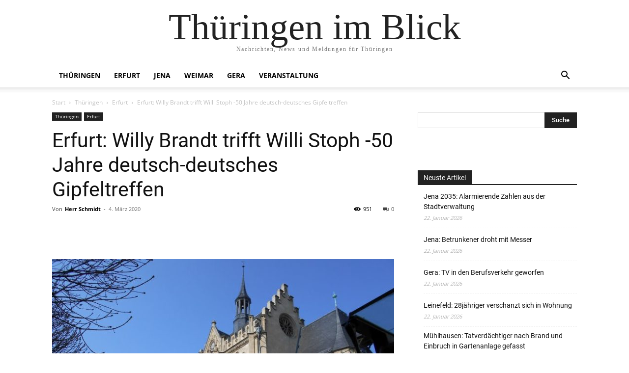

--- FILE ---
content_type: text/html; charset=UTF-8
request_url: https://thib24.de/16769/erfurt-willy-brandt-trifft-willi-stoph-50-jahre-deutsch-deutsches-gipfeltreffen/
body_size: 42582
content:
<!doctype html ><html lang="de"><head><script data-no-optimize="1">var litespeed_docref=sessionStorage.getItem("litespeed_docref");litespeed_docref&&(Object.defineProperty(document,"referrer",{get:function(){return litespeed_docref}}),sessionStorage.removeItem("litespeed_docref"));</script> <meta charset="UTF-8" /><title>Erfurt: Willy Brandt trifft Willi Stoph -50 Jahre deutsch-deutsches Gipfeltreffen | Thüringen im Blick</title><meta name="viewport" content="width=device-width, initial-scale=1.0"><link rel="pingback" href="https://thib24.de/xmlrpc.php" /><meta name='robots' content='max-image-preview:large' /> <script type="litespeed/javascript">window.koko_analytics={"url":"https:\/\/thib24.de\/koko-analytics-collect.php","site_url":"https:\/\/thib24.de","post_id":16769,"path":"\/16769\/erfurt-willy-brandt-trifft-willi-stoph-50-jahre-deutsch-deutsches-gipfeltreffen\/","method":"none","use_cookie":!1}</script> <meta property="og:title" content="Erfurt: Willy Brandt trifft Willi Stoph -50 Jahre deutsch-deutsches Gipfeltreffen"/><meta property="og:description" content="Am 19. März 1970 trafen Bundeskanzler Willy Brandt und DDR-Ministerpräsident Willi Stoph in Erfurt zu den ersten deutsch-deutschen Regierungsverhandlungen zus"/><meta property="og:url" content="/16769/erfurt-willy-brandt-trifft-willi-stoph-50-jahre-deutsch-deutsches-gipfeltreffen/"/><meta property="og:image" content="https://thib24.de/wp-content/uploads/2019/06/Rathaus-Erfurt-TNetzbandt-thib24.de-750.jpg"/><meta property="og:image:width" content="750" /><meta property="og:image:height" content="480" /><meta property="og:image:type" content="image/jpeg" /><meta property="og:type" content="article"/><meta property="og:article:published_time" content="2020-03-04 08:13:12"/><meta property="og:article:modified_time" content="2020-03-04 08:13:12"/><meta property="og:article:tag" content="Erfurt"/><meta name="twitter:card" content="summary"><meta name="twitter:title" content="Erfurt: Willy Brandt trifft Willi Stoph -50 Jahre deutsch-deutsches Gipfeltreffen"/><meta name="twitter:description" content="Am 19. März 1970 trafen Bundeskanzler Willy Brandt und DDR-Ministerpräsident Willi Stoph in Erfurt zu den ersten deutsch-deutschen Regierungsverhandlungen zus"/><meta name="twitter:image" content="https://thib24.de/wp-content/uploads/2019/06/Rathaus-Erfurt-TNetzbandt-thib24.de-750.jpg"/><meta name="author" content="Herr Schmidt"/><link rel="alternate" type="application/rss+xml" title="Thüringen im Blick &raquo; Feed" href="https://thib24.de/feed/" /><link rel="alternate" type="application/rss+xml" title="Thüringen im Blick &raquo; Kommentar-Feed" href="https://thib24.de/comments/feed/" /><link rel="alternate" type="application/rss+xml" title="Thüringen im Blick &raquo; Erfurt: Willy Brandt trifft Willi Stoph -50 Jahre deutsch-deutsches Gipfeltreffen-Kommentar-Feed" href="https://thib24.de/16769/erfurt-willy-brandt-trifft-willi-stoph-50-jahre-deutsch-deutsches-gipfeltreffen/feed/" /><link rel="alternate" title="oEmbed (JSON)" type="application/json+oembed" href="https://thib24.de/wp-json/oembed/1.0/embed?url=https%3A%2F%2Fthib24.de%2F16769%2Ferfurt-willy-brandt-trifft-willi-stoph-50-jahre-deutsch-deutsches-gipfeltreffen%2F" /><link rel="alternate" title="oEmbed (XML)" type="text/xml+oembed" href="https://thib24.de/wp-json/oembed/1.0/embed?url=https%3A%2F%2Fthib24.de%2F16769%2Ferfurt-willy-brandt-trifft-willi-stoph-50-jahre-deutsch-deutsches-gipfeltreffen%2F&#038;format=xml" />
<script id="thib2-ready" type="litespeed/javascript">window.advanced_ads_ready=function(e,a){a=a||"complete";var d=function(e){return"interactive"===a?"loading"!==e:"complete"===e};d(document.readyState)?e():document.addEventListener("readystatechange",(function(a){d(a.target.readyState)&&e()}),{once:"interactive"===a})},window.advanced_ads_ready_queue=window.advanced_ads_ready_queue||[]</script> <style id='wp-img-auto-sizes-contain-inline-css' type='text/css'>img:is([sizes=auto i],[sizes^="auto," i]){contain-intrinsic-size:3000px 1500px}
/*# sourceURL=wp-img-auto-sizes-contain-inline-css */</style><link data-optimized="2" rel="stylesheet" href="https://thib24.de/wp-content/litespeed/css/080e51788686c48cc864e08de9725a69.css?ver=8a6fa" /><style id='global-styles-inline-css' type='text/css'>:root{--wp--preset--aspect-ratio--square: 1;--wp--preset--aspect-ratio--4-3: 4/3;--wp--preset--aspect-ratio--3-4: 3/4;--wp--preset--aspect-ratio--3-2: 3/2;--wp--preset--aspect-ratio--2-3: 2/3;--wp--preset--aspect-ratio--16-9: 16/9;--wp--preset--aspect-ratio--9-16: 9/16;--wp--preset--color--black: #000000;--wp--preset--color--cyan-bluish-gray: #abb8c3;--wp--preset--color--white: #ffffff;--wp--preset--color--pale-pink: #f78da7;--wp--preset--color--vivid-red: #cf2e2e;--wp--preset--color--luminous-vivid-orange: #ff6900;--wp--preset--color--luminous-vivid-amber: #fcb900;--wp--preset--color--light-green-cyan: #7bdcb5;--wp--preset--color--vivid-green-cyan: #00d084;--wp--preset--color--pale-cyan-blue: #8ed1fc;--wp--preset--color--vivid-cyan-blue: #0693e3;--wp--preset--color--vivid-purple: #9b51e0;--wp--preset--gradient--vivid-cyan-blue-to-vivid-purple: linear-gradient(135deg,rgb(6,147,227) 0%,rgb(155,81,224) 100%);--wp--preset--gradient--light-green-cyan-to-vivid-green-cyan: linear-gradient(135deg,rgb(122,220,180) 0%,rgb(0,208,130) 100%);--wp--preset--gradient--luminous-vivid-amber-to-luminous-vivid-orange: linear-gradient(135deg,rgb(252,185,0) 0%,rgb(255,105,0) 100%);--wp--preset--gradient--luminous-vivid-orange-to-vivid-red: linear-gradient(135deg,rgb(255,105,0) 0%,rgb(207,46,46) 100%);--wp--preset--gradient--very-light-gray-to-cyan-bluish-gray: linear-gradient(135deg,rgb(238,238,238) 0%,rgb(169,184,195) 100%);--wp--preset--gradient--cool-to-warm-spectrum: linear-gradient(135deg,rgb(74,234,220) 0%,rgb(151,120,209) 20%,rgb(207,42,186) 40%,rgb(238,44,130) 60%,rgb(251,105,98) 80%,rgb(254,248,76) 100%);--wp--preset--gradient--blush-light-purple: linear-gradient(135deg,rgb(255,206,236) 0%,rgb(152,150,240) 100%);--wp--preset--gradient--blush-bordeaux: linear-gradient(135deg,rgb(254,205,165) 0%,rgb(254,45,45) 50%,rgb(107,0,62) 100%);--wp--preset--gradient--luminous-dusk: linear-gradient(135deg,rgb(255,203,112) 0%,rgb(199,81,192) 50%,rgb(65,88,208) 100%);--wp--preset--gradient--pale-ocean: linear-gradient(135deg,rgb(255,245,203) 0%,rgb(182,227,212) 50%,rgb(51,167,181) 100%);--wp--preset--gradient--electric-grass: linear-gradient(135deg,rgb(202,248,128) 0%,rgb(113,206,126) 100%);--wp--preset--gradient--midnight: linear-gradient(135deg,rgb(2,3,129) 0%,rgb(40,116,252) 100%);--wp--preset--font-size--small: 11px;--wp--preset--font-size--medium: 20px;--wp--preset--font-size--large: 32px;--wp--preset--font-size--x-large: 42px;--wp--preset--font-size--regular: 15px;--wp--preset--font-size--larger: 50px;--wp--preset--spacing--20: 0.44rem;--wp--preset--spacing--30: 0.67rem;--wp--preset--spacing--40: 1rem;--wp--preset--spacing--50: 1.5rem;--wp--preset--spacing--60: 2.25rem;--wp--preset--spacing--70: 3.38rem;--wp--preset--spacing--80: 5.06rem;--wp--preset--shadow--natural: 6px 6px 9px rgba(0, 0, 0, 0.2);--wp--preset--shadow--deep: 12px 12px 50px rgba(0, 0, 0, 0.4);--wp--preset--shadow--sharp: 6px 6px 0px rgba(0, 0, 0, 0.2);--wp--preset--shadow--outlined: 6px 6px 0px -3px rgb(255, 255, 255), 6px 6px rgb(0, 0, 0);--wp--preset--shadow--crisp: 6px 6px 0px rgb(0, 0, 0);}:where(.is-layout-flex){gap: 0.5em;}:where(.is-layout-grid){gap: 0.5em;}body .is-layout-flex{display: flex;}.is-layout-flex{flex-wrap: wrap;align-items: center;}.is-layout-flex > :is(*, div){margin: 0;}body .is-layout-grid{display: grid;}.is-layout-grid > :is(*, div){margin: 0;}:where(.wp-block-columns.is-layout-flex){gap: 2em;}:where(.wp-block-columns.is-layout-grid){gap: 2em;}:where(.wp-block-post-template.is-layout-flex){gap: 1.25em;}:where(.wp-block-post-template.is-layout-grid){gap: 1.25em;}.has-black-color{color: var(--wp--preset--color--black) !important;}.has-cyan-bluish-gray-color{color: var(--wp--preset--color--cyan-bluish-gray) !important;}.has-white-color{color: var(--wp--preset--color--white) !important;}.has-pale-pink-color{color: var(--wp--preset--color--pale-pink) !important;}.has-vivid-red-color{color: var(--wp--preset--color--vivid-red) !important;}.has-luminous-vivid-orange-color{color: var(--wp--preset--color--luminous-vivid-orange) !important;}.has-luminous-vivid-amber-color{color: var(--wp--preset--color--luminous-vivid-amber) !important;}.has-light-green-cyan-color{color: var(--wp--preset--color--light-green-cyan) !important;}.has-vivid-green-cyan-color{color: var(--wp--preset--color--vivid-green-cyan) !important;}.has-pale-cyan-blue-color{color: var(--wp--preset--color--pale-cyan-blue) !important;}.has-vivid-cyan-blue-color{color: var(--wp--preset--color--vivid-cyan-blue) !important;}.has-vivid-purple-color{color: var(--wp--preset--color--vivid-purple) !important;}.has-black-background-color{background-color: var(--wp--preset--color--black) !important;}.has-cyan-bluish-gray-background-color{background-color: var(--wp--preset--color--cyan-bluish-gray) !important;}.has-white-background-color{background-color: var(--wp--preset--color--white) !important;}.has-pale-pink-background-color{background-color: var(--wp--preset--color--pale-pink) !important;}.has-vivid-red-background-color{background-color: var(--wp--preset--color--vivid-red) !important;}.has-luminous-vivid-orange-background-color{background-color: var(--wp--preset--color--luminous-vivid-orange) !important;}.has-luminous-vivid-amber-background-color{background-color: var(--wp--preset--color--luminous-vivid-amber) !important;}.has-light-green-cyan-background-color{background-color: var(--wp--preset--color--light-green-cyan) !important;}.has-vivid-green-cyan-background-color{background-color: var(--wp--preset--color--vivid-green-cyan) !important;}.has-pale-cyan-blue-background-color{background-color: var(--wp--preset--color--pale-cyan-blue) !important;}.has-vivid-cyan-blue-background-color{background-color: var(--wp--preset--color--vivid-cyan-blue) !important;}.has-vivid-purple-background-color{background-color: var(--wp--preset--color--vivid-purple) !important;}.has-black-border-color{border-color: var(--wp--preset--color--black) !important;}.has-cyan-bluish-gray-border-color{border-color: var(--wp--preset--color--cyan-bluish-gray) !important;}.has-white-border-color{border-color: var(--wp--preset--color--white) !important;}.has-pale-pink-border-color{border-color: var(--wp--preset--color--pale-pink) !important;}.has-vivid-red-border-color{border-color: var(--wp--preset--color--vivid-red) !important;}.has-luminous-vivid-orange-border-color{border-color: var(--wp--preset--color--luminous-vivid-orange) !important;}.has-luminous-vivid-amber-border-color{border-color: var(--wp--preset--color--luminous-vivid-amber) !important;}.has-light-green-cyan-border-color{border-color: var(--wp--preset--color--light-green-cyan) !important;}.has-vivid-green-cyan-border-color{border-color: var(--wp--preset--color--vivid-green-cyan) !important;}.has-pale-cyan-blue-border-color{border-color: var(--wp--preset--color--pale-cyan-blue) !important;}.has-vivid-cyan-blue-border-color{border-color: var(--wp--preset--color--vivid-cyan-blue) !important;}.has-vivid-purple-border-color{border-color: var(--wp--preset--color--vivid-purple) !important;}.has-vivid-cyan-blue-to-vivid-purple-gradient-background{background: var(--wp--preset--gradient--vivid-cyan-blue-to-vivid-purple) !important;}.has-light-green-cyan-to-vivid-green-cyan-gradient-background{background: var(--wp--preset--gradient--light-green-cyan-to-vivid-green-cyan) !important;}.has-luminous-vivid-amber-to-luminous-vivid-orange-gradient-background{background: var(--wp--preset--gradient--luminous-vivid-amber-to-luminous-vivid-orange) !important;}.has-luminous-vivid-orange-to-vivid-red-gradient-background{background: var(--wp--preset--gradient--luminous-vivid-orange-to-vivid-red) !important;}.has-very-light-gray-to-cyan-bluish-gray-gradient-background{background: var(--wp--preset--gradient--very-light-gray-to-cyan-bluish-gray) !important;}.has-cool-to-warm-spectrum-gradient-background{background: var(--wp--preset--gradient--cool-to-warm-spectrum) !important;}.has-blush-light-purple-gradient-background{background: var(--wp--preset--gradient--blush-light-purple) !important;}.has-blush-bordeaux-gradient-background{background: var(--wp--preset--gradient--blush-bordeaux) !important;}.has-luminous-dusk-gradient-background{background: var(--wp--preset--gradient--luminous-dusk) !important;}.has-pale-ocean-gradient-background{background: var(--wp--preset--gradient--pale-ocean) !important;}.has-electric-grass-gradient-background{background: var(--wp--preset--gradient--electric-grass) !important;}.has-midnight-gradient-background{background: var(--wp--preset--gradient--midnight) !important;}.has-small-font-size{font-size: var(--wp--preset--font-size--small) !important;}.has-medium-font-size{font-size: var(--wp--preset--font-size--medium) !important;}.has-large-font-size{font-size: var(--wp--preset--font-size--large) !important;}.has-x-large-font-size{font-size: var(--wp--preset--font-size--x-large) !important;}
/*# sourceURL=global-styles-inline-css */</style><style id='classic-theme-styles-inline-css' type='text/css'>/*! This file is auto-generated */
.wp-block-button__link{color:#fff;background-color:#32373c;border-radius:9999px;box-shadow:none;text-decoration:none;padding:calc(.667em + 2px) calc(1.333em + 2px);font-size:1.125em}.wp-block-file__button{background:#32373c;color:#fff;text-decoration:none}
/*# sourceURL=/wp-includes/css/classic-themes.min.css */</style><style id='td-theme-inline-css' type='text/css'>@media (max-width:767px){.td-header-desktop-wrap{display:none}}@media (min-width:767px){.td-header-mobile-wrap{display:none}}</style> <script type="litespeed/javascript" data-src="https://thib24.de/wp-includes/js/jquery/jquery.min.js" id="jquery-core-js"></script> <script id="jquery-js-after" type="litespeed/javascript">jQuery(document).ready(function(){jQuery(".eb9cf865d2a5bbc6a2a50dd5a8c6c78d").click(function(){jQuery.post("https://thib24.de/wp-admin/admin-ajax.php",{"action":"quick_adsense_onpost_ad_click","quick_adsense_onpost_ad_index":jQuery(this).attr("data-index"),"quick_adsense_nonce":"f7898ec9fe",},function(response){})})})</script> <link rel="https://api.w.org/" href="https://thib24.de/wp-json/" /><link rel="alternate" title="JSON" type="application/json" href="https://thib24.de/wp-json/wp/v2/posts/16769" /><link rel="EditURI" type="application/rsd+xml" title="RSD" href="https://thib24.de/xmlrpc.php?rsd" /><meta name="generator" content="WordPress 6.9" /><link rel="canonical" href="https://thib24.de/16769/erfurt-willy-brandt-trifft-willi-stoph-50-jahre-deutsch-deutsches-gipfeltreffen/" /><link rel='shortlink' href='https://thib24.de/?p=16769' /> <script type="litespeed/javascript">window.tdb_global_vars={"wpRestUrl":"https:\/\/thib24.de\/wp-json\/","permalinkStructure":"\/%post_id%\/%postname%\/"};window.tdb_p_autoload_vars={"isAjax":!1,"isAdminBarShowing":!1,"autoloadStatus":"off","origPostEditUrl":null}</script> <style id="tdb-global-colors">:root{--tt-accent-color:#E4A41E;--tt-hover:#504BDC;--tt-gray-dark:#777777;--tt-extra-color:#f4f4f4;--tt-primary-color:#000000}</style><style id="tdb-global-fonts">:root{--tt-secondary:Merriweather;--tt-extra:Red Hat Display;--tt-primary-font:Epilogue;}</style> <script id="td-generated-header-js" type="litespeed/javascript">var tdBlocksArray=[];function tdBlock(){this.id='';this.block_type=1;this.atts='';this.td_column_number='';this.td_current_page=1;this.post_count=0;this.found_posts=0;this.max_num_pages=0;this.td_filter_value='';this.is_ajax_running=!1;this.td_user_action='';this.header_color='';this.ajax_pagination_infinite_stop=''}(function(){var htmlTag=document.getElementsByTagName("html")[0];if(navigator.userAgent.indexOf("MSIE 10.0")>-1){htmlTag.className+=' ie10'}
if(!!navigator.userAgent.match(/Trident.*rv\:11\./)){htmlTag.className+=' ie11'}
if(navigator.userAgent.indexOf("Edge")>-1){htmlTag.className+=' ieEdge'}
if(/(iPad|iPhone|iPod)/g.test(navigator.userAgent)){htmlTag.className+=' td-md-is-ios'}
var user_agent=navigator.userAgent.toLowerCase();if(user_agent.indexOf("android")>-1){htmlTag.className+=' td-md-is-android'}
if(-1!==navigator.userAgent.indexOf('Mac OS X')){htmlTag.className+=' td-md-is-os-x'}
if(/chrom(e|ium)/.test(navigator.userAgent.toLowerCase())){htmlTag.className+=' td-md-is-chrome'}
if(-1!==navigator.userAgent.indexOf('Firefox')){htmlTag.className+=' td-md-is-firefox'}
if(-1!==navigator.userAgent.indexOf('Safari')&&-1===navigator.userAgent.indexOf('Chrome')){htmlTag.className+=' td-md-is-safari'}
if(-1!==navigator.userAgent.indexOf('IEMobile')){htmlTag.className+=' td-md-is-iemobile'}})();var tdLocalCache={};(function(){"use strict";tdLocalCache={data:{},remove:function(resource_id){delete tdLocalCache.data[resource_id]},exist:function(resource_id){return tdLocalCache.data.hasOwnProperty(resource_id)&&tdLocalCache.data[resource_id]!==null},get:function(resource_id){return tdLocalCache.data[resource_id]},set:function(resource_id,cachedData){tdLocalCache.remove(resource_id);tdLocalCache.data[resource_id]=cachedData}}})();var td_viewport_interval_list=[{"limitBottom":767,"sidebarWidth":228},{"limitBottom":1018,"sidebarWidth":300},{"limitBottom":1140,"sidebarWidth":324}];var td_animation_stack_effect="type0";var tds_animation_stack=!0;var td_animation_stack_specific_selectors=".entry-thumb, img, .td-lazy-img";var td_animation_stack_general_selectors=".td-animation-stack img, .td-animation-stack .entry-thumb, .post img, .td-animation-stack .td-lazy-img";var tdc_is_installed="yes";var tdc_domain_active=!1;var td_ajax_url="https:\/\/thib24.de\/wp-admin\/admin-ajax.php?td_theme_name=Newspaper&v=12.7.4";var td_get_template_directory_uri="https:\/\/thib24.de\/wp-content\/plugins\/td-composer\/legacy\/common";var tds_snap_menu="";var tds_logo_on_sticky="";var tds_header_style="";var td_please_wait="Bitte warten...";var td_email_user_pass_incorrect="Benutzername oder Passwort falsch!";var td_email_user_incorrect="E-Mail-Adresse oder Benutzername falsch!";var td_email_incorrect="E-Mail-Adresse nicht korrekt!";var td_user_incorrect="Username incorrect!";var td_email_user_empty="Email or username empty!";var td_pass_empty="Pass empty!";var td_pass_pattern_incorrect="Invalid Pass Pattern!";var td_retype_pass_incorrect="Retyped Pass incorrect!";var tds_more_articles_on_post_enable="";var tds_more_articles_on_post_time_to_wait="";var tds_more_articles_on_post_pages_distance_from_top=0;var tds_captcha="";var tds_theme_color_site_wide="#4db2ec";var tds_smart_sidebar="";var tdThemeName="Newspaper";var tdThemeNameWl="Newspaper";var td_magnific_popup_translation_tPrev="Vorherige (Pfeiltaste links)";var td_magnific_popup_translation_tNext="Weiter (rechte Pfeiltaste)";var td_magnific_popup_translation_tCounter="%curr% von %total%";var td_magnific_popup_translation_ajax_tError="Der Inhalt von %url% konnte nicht geladen werden.";var td_magnific_popup_translation_image_tError="Das Bild #%curr% konnte nicht geladen werden.";var tdBlockNonce="a9cdcf8532";var tdMobileMenu="enabled";var tdMobileSearch="enabled";var tdDateNamesI18n={"month_names":["Januar","Februar","M\u00e4rz","April","Mai","Juni","Juli","August","September","Oktober","November","Dezember"],"month_names_short":["Jan.","Feb.","M\u00e4rz","Apr.","Mai","Juni","Juli","Aug.","Sep.","Okt.","Nov.","Dez."],"day_names":["Sonntag","Montag","Dienstag","Mittwoch","Donnerstag","Freitag","Samstag"],"day_names_short":["So.","Mo.","Di.","Mi.","Do.","Fr.","Sa."]};var tdb_modal_confirm="Speichern";var tdb_modal_cancel="Stornieren";var tdb_modal_confirm_alt="Ja";var tdb_modal_cancel_alt="NEIN";var td_deploy_mode="deploy";var td_ad_background_click_link="";var td_ad_background_click_target=""</script> <style>:root{--td_excl_label:'EXKLUSIV'}</style> <script  type="litespeed/javascript" data-src="https://pagead2.googlesyndication.com/pagead/js/adsbygoogle.js?client=ca-pub-5632682165765321" crossorigin="anonymous"></script> <script type="application/ld+json">{
        "@context": "https://schema.org",
        "@type": "BreadcrumbList",
        "itemListElement": [
            {
                "@type": "ListItem",
                "position": 1,
                "item": {
                    "@type": "WebSite",
                    "@id": "https://thib24.de/",
                    "name": "Start"
                }
            },
            {
                "@type": "ListItem",
                "position": 2,
                    "item": {
                    "@type": "WebPage",
                    "@id": "https://thib24.de/category/regionen/",
                    "name": "Thüringen"
                }
            }
            ,{
                "@type": "ListItem",
                "position": 3,
                    "item": {
                    "@type": "WebPage",
                    "@id": "https://thib24.de/category/regionen/erfurt/",
                    "name": "Erfurt"                                
                }
            }
            ,{
                "@type": "ListItem",
                "position": 4,
                    "item": {
                    "@type": "WebPage",
                    "@id": "https://thib24.de/16769/erfurt-willy-brandt-trifft-willi-stoph-50-jahre-deutsch-deutsches-gipfeltreffen/",
                    "name": "Erfurt: Willy Brandt trifft Willi Stoph -50 Jahre deutsch-deutsches Gipfeltreffen"                                
                }
            }    
        ]
    }</script> <link rel="icon" href="https://thib24.de/wp-content/uploads/2016/02/th24-1-150x150.png" sizes="32x32" /><link rel="icon" href="https://thib24.de/wp-content/uploads/2016/02/th24-1.png" sizes="192x192" /><link rel="apple-touch-icon" href="https://thib24.de/wp-content/uploads/2016/02/th24-1.png" /><meta name="msapplication-TileImage" content="https://thib24.de/wp-content/uploads/2016/02/th24-1.png" /><style type="text/css" id="wp-custom-css">.Channels {border: 1px solid grey; background: #fffaf0; padding: 5px; }</style><style></style><style id="tdw-css-placeholder"></style></head><body class="wp-singular post-template-default single single-post postid-16769 single-format-standard wp-theme-Newspaper wp-child-theme-Newspaper-child erfurt-willy-brandt-trifft-willi-stoph-50-jahre-deutsch-deutsches-gipfeltreffen global-block-template-1 aa-prefix-thib2-  tdc-footer-template td-animation-stack-type0 td-full-layout" itemscope="itemscope" itemtype="https://schema.org/WebPage"><div class="td-scroll-up" data-style="style1"><i class="td-icon-menu-up"></i></div><div class="td-menu-background" style="visibility:hidden"></div><div id="td-mobile-nav" style="visibility:hidden"><div class="td-mobile-container"><div class="td-menu-socials-wrap"><div class="td-menu-socials"></div><div class="td-mobile-close">
<span><i class="td-icon-close-mobile"></i></span></div></div><div class="td-menu-login-section"><div class="td-guest-wrap"><div class="td-menu-login"><a id="login-link-mob">Anmelden</a></div></div></div><div class="td-mobile-content"><div class="menu-hauptmenu-container"><ul id="menu-hauptmenu" class="td-mobile-main-menu"><li id="menu-item-794" class="menu-item menu-item-type-taxonomy menu-item-object-category current-post-ancestor current-menu-parent current-post-parent menu-item-has-children menu-item-first menu-item-794"><a href="https://thib24.de/category/regionen/">Thüringen<i class="td-icon-menu-right td-element-after"></i></a><ul class="sub-menu"><li id="menu-item-5524" class="menu-item menu-item-type-taxonomy menu-item-object-category menu-item-5524"><a href="https://thib24.de/category/regionen/altenburg/">Altenburg</a></li><li id="menu-item-5525" class="menu-item menu-item-type-taxonomy menu-item-object-category menu-item-5525"><a href="https://thib24.de/category/regionen/arnstadt/">Arnstadt</a></li><li id="menu-item-5526" class="menu-item menu-item-type-taxonomy menu-item-object-category menu-item-5526"><a href="https://thib24.de/category/regionen/bad-langensalza/">Bad Langensalza</a></li><li id="menu-item-5527" class="menu-item menu-item-type-taxonomy menu-item-object-category menu-item-5527"><a href="https://thib24.de/category/regionen/eisenach/">Eisenach</a></li><li id="menu-item-5530" class="menu-item menu-item-type-taxonomy menu-item-object-category menu-item-5530"><a href="https://thib24.de/category/regionen/gotha/">Gotha</a></li><li id="menu-item-5531" class="menu-item menu-item-type-taxonomy menu-item-object-category menu-item-5531"><a href="https://thib24.de/category/regionen/ilmenau/">Ilmenau</a></li><li id="menu-item-5533" class="menu-item menu-item-type-taxonomy menu-item-object-category menu-item-5533"><a href="https://thib24.de/category/regionen/nordhausen/">Nordhausen</a></li><li id="menu-item-5534" class="menu-item menu-item-type-taxonomy menu-item-object-category menu-item-5534"><a href="https://thib24.de/category/regionen/rudolstadt/">Rudolstadt</a></li><li id="menu-item-5535" class="menu-item menu-item-type-taxonomy menu-item-object-category menu-item-5535"><a href="https://thib24.de/category/regionen/sonneberg/">Sonneberg</a></li><li id="menu-item-5536" class="menu-item menu-item-type-taxonomy menu-item-object-category menu-item-5536"><a href="https://thib24.de/category/regionen/suhl/">Suhl</a></li></ul></li><li id="menu-item-5528" class="menu-item menu-item-type-taxonomy menu-item-object-category current-post-ancestor current-menu-parent current-post-parent menu-item-5528"><a href="https://thib24.de/category/regionen/erfurt/">Erfurt</a></li><li id="menu-item-5532" class="menu-item menu-item-type-taxonomy menu-item-object-category menu-item-5532"><a href="https://thib24.de/category/regionen/jena/">Jena</a></li><li id="menu-item-5537" class="menu-item menu-item-type-taxonomy menu-item-object-category menu-item-5537"><a href="https://thib24.de/category/regionen/weimar/">Weimar</a></li><li id="menu-item-5529" class="menu-item menu-item-type-taxonomy menu-item-object-category menu-item-5529"><a href="https://thib24.de/category/regionen/gera/">Gera</a></li><li id="menu-item-989" class="menu-item menu-item-type-taxonomy menu-item-object-category menu-item-has-children menu-item-989"><a href="https://thib24.de/category/veranstaltung/">Veranstaltung<i class="td-icon-menu-right td-element-after"></i></a><ul class="sub-menu"><li id="menu-item-990" class="menu-item menu-item-type-taxonomy menu-item-object-category menu-item-990"><a href="https://thib24.de/category/veranstaltung/konzert/">Konzert</a></li></ul></li></ul></div></div></div><div id="login-form-mobile" class="td-register-section"><div id="td-login-mob" class="td-login-animation td-login-hide-mob"><div class="td-login-close">
<span class="td-back-button"><i class="td-icon-read-down"></i></span><div class="td-login-title">Anmelden</div><div class="td-mobile-close">
<span><i class="td-icon-close-mobile"></i></span></div></div><form class="td-login-form-wrap" action="#" method="post"><div class="td-login-panel-title"><span>Herzlich willkommen!</span>Melde dich in deinem Konto an</div><div class="td_display_err"></div><div class="td-login-inputs"><input class="td-login-input" autocomplete="username" type="text" name="login_email" id="login_email-mob" value="" required><label for="login_email-mob">Ihr Benutzername</label></div><div class="td-login-inputs"><input class="td-login-input" autocomplete="current-password" type="password" name="login_pass" id="login_pass-mob" value="" required><label for="login_pass-mob">Ihr Passwort</label></div>
<input type="button" name="login_button" id="login_button-mob" class="td-login-button" value="Anmelden"><div class="td-login-info-text">
<a href="#" id="forgot-pass-link-mob">Passwort vergessen?</a></div><div class="td-login-register-link"></div></form></div><div id="td-forgot-pass-mob" class="td-login-animation td-login-hide-mob"><div class="td-forgot-pass-close">
<a href="#" aria-label="Back" class="td-back-button"><i class="td-icon-read-down"></i></a><div class="td-login-title">Passwort-Wiederherstellung</div></div><div class="td-login-form-wrap"><div class="td-login-panel-title">Passwort zurücksetzen</div><div class="td_display_err"></div><div class="td-login-inputs"><input class="td-login-input" type="text" name="forgot_email" id="forgot_email-mob" value="" required><label for="forgot_email-mob">Ihre E-Mail-Adresse</label></div>
<input type="button" name="forgot_button" id="forgot_button-mob" class="td-login-button" value="Senden Sie mein Passwort"></div></div></div></div><div class="td-search-background" style="visibility:hidden"></div><div class="td-search-wrap-mob" style="visibility:hidden"><div class="td-drop-down-search"><form method="get" class="td-search-form" action="https://thib24.de/"><div class="td-search-close">
<span><i class="td-icon-close-mobile"></i></span></div><div role="search" class="td-search-input">
<span>Suche</span>
<input id="td-header-search-mob" type="text" value="" name="s" autocomplete="off" /></div></form><div id="td-aj-search-mob" class="td-ajax-search-flex"></div></div></div><div id="td-outer-wrap" class="td-theme-wrap"><style>.td-header-menu-social{float:right;margin-right:5px;line-height:48px}.td-header-menu-social .td-social-icon-wrap a{color:#000}.td-header-menu-social .td-social-icon-wrap i{min-width:16px;font-size:12px;line-height:24px;vertical-align:middle}@media (min-width:768px) and (max-width:1018px){.td-header-menu-social .td-social-icon-wrap i{font-size:12px!important}}@media (max-width:1140px){.td-header-menu-social{display:none}}.td-affix .td-header-menu-social{line-height:48px!important}.td-header-menu-no-search .td-header-menu-social{margin-right:0!important}.td_stretch_content .td-header-menu-social{margin-right:44px}.td-mega-menu{position:static!important}.td-mega-menu ul.sub-menu{position:absolute;width:1114px!important;height:auto;left:50%!important;transform:translateX(-50%);-webkit-transform:translateX(-50%);display:none;border:1px solid #eaeaea;box-shadow:0 2px 6px rgba(0,0,0,.1)}@media (min-width:1019px) and (max-width:1140px){.td-mega-menu ul.sub-menu{width:1024px!important}}@media (min-width:768px) and (max-width:1018px){.td-mega-menu ul.sub-menu{width:786px!important}}.td-mega-menu .td_block_mega_menu .td-next-prev-wrap{margin:0 0 22px 22px}.td-mega-menu-page .td-mega-grid{padding:22px}@media (min-width:1019px) and (max-width:1140px){.td-mega-menu-page .td-mega-grid{padding:21px}}@media (min-width:768px) and (max-width:1018px){.td-mega-menu-page .td-mega-grid{padding:22px}}.td-mega-menu-page .td-mega-grid .td_block_wrap{padding-bottom:26px}.td-mega-menu-page .wpb_content_element{clear:both}.td-mega-menu-page .wpb_content_element .td_block_wrap .td-pulldown-filter-display-option{display:none}.td-mega-menu-page .wpb_content_element .widgettitle:after{width:1200px}.td-mega-menu-page .wpb_content_element ul{display:inline-block!important;position:relative!important;width:100%!important;border:none!important;left:0!important;top:0!important;margin-left:0!important;webkit-box-shadow:none!important;-moz-box-shadow:none!important;box-shadow:none!important}.td-mega-menu-page .wpb_content_element ul li{webkit-box-shadow:none!important;-moz-box-shadow:none!important;box-shadow:none!important;float:none!important;width:auto!important;line-height:30px!important;margin-left:0;padding:0!important;list-style-type:disc!important;list-style-position:inside}.td-mega-menu-page .wpb_content_element ul li ul{opacity:1!important;margin-top:4px!important;margin-left:21px!important;padding-bottom:0!important}.td-mega-menu-page .wpb_content_element ul li ul li:last-child{border-bottom:0!important;padding-bottom:0!important}.td-mega-menu-page .wpb_content_element ul li a{background-color:transparent!important;line-height:26px!important;padding:0!important;margin:0!important;color:#222222!important}.td-mega-menu-page .wpb_content_element ul li a i{display:none}.td-mega-menu-page .wpb_content_element ul li a:hover{background-color:transparent!important;color:#4db2ec!important}.td-mega-menu-page .vc_wp_custommenu ul li{padding:5px 0!important;border-top:1px dashed #EDEDED;list-style-type:none!important}.td-mega-menu-page .vc_wp_custommenu ul li:first-child{border:none}.td-mega-menu-page .vc_wp_custommenu ul li:last-child{border-bottom:1px dashed #EDEDED}.td-mega-menu-page .vc_wp_custommenu ul li li{border-top:1px dashed #EDEDED!important}.td_block_mega_menu{display:table;width:100%;margin-bottom:0!important}.td_mega_menu_sub_cats{width:218px;max-width:218px;text-align:right;display:table-cell;height:100%;vertical-align:top;padding-top:22px;background-color:#fafafa;position:relative}@media (min-width:1019px) and (max-width:1140px){.td_mega_menu_sub_cats{width:200px;max-width:200px}}@media (min-width:768px) and (max-width:1018px){.td_mega_menu_sub_cats{width:152px;max-width:152px}}.td_mega_menu_sub_cats:after{content:"";width:1px;height:100%;position:absolute;top:0;right:0;background-color:#eaeaea}.td_mega_menu_sub_cats a{display:block;font-size:13px;font-weight:600;color:#333;padding:5px 22px;position:relative;vertical-align:middle;border-top:1px solid transparent;border-bottom:1px solid transparent}@media (min-width:1019px) and (max-width:1140px){.td_mega_menu_sub_cats a{padding:4px 22px}}@media (min-width:768px) and (max-width:1018px){.td_mega_menu_sub_cats a{font-size:11px;padding:3px 22px}}.td_mega_menu_sub_cats .cur-sub-cat{background-color:#fff;color:#4db2ec;border-top:1px solid #eaeaea;border-bottom:1px solid #eaeaea}.td_mega_menu_sub_cats .cur-sub-cat:before{content:'';width:1px;height:100%;position:absolute;top:0;right:0;background-color:#fff;z-index:1}.block-mega-child-cats{overflow-x:hidden;overflow-y:auto;max-height:252px;-webkit-overflow-scrolling:touch}@media (min-width:1019px) and (max-width:1140px){.block-mega-child-cats{max-height:238px}}@media (min-width:768px) and (max-width:1018px){.block-mega-child-cats{max-height:224px}}.td-mega-row{display:table-cell;padding:22px 0 10px 0}@media (min-width:768px) and (max-width:1018px){.td-mega-row{padding-bottom:6px}}.td-mega-span{width:196px;min-height:202px;float:left;margin-left:22px}@media (min-width:1019px) and (max-width:1140px){.td-mega-span{width:178px;min-height:189px}}@media (min-width:768px) and (max-width:1018px){.td-mega-span{width:130px;min-height:176px}}.td-mega-span .td-module-thumb{position:relative;margin-bottom:0}.td-mega-span .entry-thumb{min-height:135px}@media (min-width:1019px) and (max-width:1140px){.td-mega-span .entry-thumb{min-height:122px}}@media (min-width:768px) and (max-width:1018px){.td-mega-span .entry-thumb{min-height:89px}}.td-mega-span h3{font-family:'Roboto',sans-serif;font-weight:500;font-size:13px;margin:7px 0 0;line-height:18px}@media (min-width:768px) and (max-width:1018px){.td-mega-span h3{font-size:12px;line-height:16px}}.td-mega-span h3 a{color:#333;display:block;-webkit-transition:color 0.4s;transition:color 0.4s}.td-mega-span h3 a:hover{color:#4db2ec}.td_mod_mega_menu:hover .entry-title a{color:#4db2ec}</style><div class="tdc-header-wrap "><div class="td-header-wrap td-header-style-1"><div class="td-banner-wrap-full td-logo-wrap-full td-container-wrap"><div class="td-header-sp-logo"><div class="td-logo-text-wrap"><div class="td-logo-text-container">
<a class="td-logo-wrap" href="https://thib24.de/">
<span class="td-logo-text">Thüringen im Blick</span>
</a>
<span class="td-tagline-text">Nachrichten, News und Meldungen für Thüringen</span></div></div></div></div><div class="td-header-menu-wrap-full td-container-wrap"><div class="td-header-menu-wrap td-header-gradient"><div class="td-container td-header-row td-header-main-menu"><div id="td-header-menu" role="navigation"><div id="td-top-mobile-toggle"><a href="#" aria-label="mobile-toggle"><i class="td-icon-font td-icon-mobile"></i></a></div><div class="menu-hauptmenu-container"><ul id="menu-hauptmenu-1" class="sf-menu"><li class="menu-item menu-item-type-taxonomy menu-item-object-category current-post-ancestor current-menu-parent current-post-parent menu-item-has-children menu-item-first td-menu-item td-normal-menu menu-item-794"><a href="https://thib24.de/category/regionen/">Thüringen</a><ul class="sub-menu"><li class="menu-item menu-item-type-taxonomy menu-item-object-category td-menu-item td-normal-menu menu-item-5524"><a href="https://thib24.de/category/regionen/altenburg/">Altenburg</a></li><li class="menu-item menu-item-type-taxonomy menu-item-object-category td-menu-item td-normal-menu menu-item-5525"><a href="https://thib24.de/category/regionen/arnstadt/">Arnstadt</a></li><li class="menu-item menu-item-type-taxonomy menu-item-object-category td-menu-item td-normal-menu menu-item-5526"><a href="https://thib24.de/category/regionen/bad-langensalza/">Bad Langensalza</a></li><li class="menu-item menu-item-type-taxonomy menu-item-object-category td-menu-item td-normal-menu menu-item-5527"><a href="https://thib24.de/category/regionen/eisenach/">Eisenach</a></li><li class="menu-item menu-item-type-taxonomy menu-item-object-category td-menu-item td-normal-menu menu-item-5530"><a href="https://thib24.de/category/regionen/gotha/">Gotha</a></li><li class="menu-item menu-item-type-taxonomy menu-item-object-category td-menu-item td-normal-menu menu-item-5531"><a href="https://thib24.de/category/regionen/ilmenau/">Ilmenau</a></li><li class="menu-item menu-item-type-taxonomy menu-item-object-category td-menu-item td-normal-menu menu-item-5533"><a href="https://thib24.de/category/regionen/nordhausen/">Nordhausen</a></li><li class="menu-item menu-item-type-taxonomy menu-item-object-category td-menu-item td-normal-menu menu-item-5534"><a href="https://thib24.de/category/regionen/rudolstadt/">Rudolstadt</a></li><li class="menu-item menu-item-type-taxonomy menu-item-object-category td-menu-item td-normal-menu menu-item-5535"><a href="https://thib24.de/category/regionen/sonneberg/">Sonneberg</a></li><li class="menu-item menu-item-type-taxonomy menu-item-object-category td-menu-item td-normal-menu menu-item-5536"><a href="https://thib24.de/category/regionen/suhl/">Suhl</a></li></ul></li><li class="menu-item menu-item-type-taxonomy menu-item-object-category current-post-ancestor current-menu-parent current-post-parent td-menu-item td-normal-menu menu-item-5528"><a href="https://thib24.de/category/regionen/erfurt/">Erfurt</a></li><li class="menu-item menu-item-type-taxonomy menu-item-object-category td-menu-item td-normal-menu menu-item-5532"><a href="https://thib24.de/category/regionen/jena/">Jena</a></li><li class="menu-item menu-item-type-taxonomy menu-item-object-category td-menu-item td-normal-menu menu-item-5537"><a href="https://thib24.de/category/regionen/weimar/">Weimar</a></li><li class="menu-item menu-item-type-taxonomy menu-item-object-category td-menu-item td-normal-menu menu-item-5529"><a href="https://thib24.de/category/regionen/gera/">Gera</a></li><li class="menu-item menu-item-type-taxonomy menu-item-object-category menu-item-has-children td-menu-item td-normal-menu menu-item-989"><a href="https://thib24.de/category/veranstaltung/">Veranstaltung</a><ul class="sub-menu"><li class="menu-item menu-item-type-taxonomy menu-item-object-category td-menu-item td-normal-menu menu-item-990"><a href="https://thib24.de/category/veranstaltung/konzert/">Konzert</a></li></ul></li></ul></div></div><div class="header-search-wrap"><div class="td-search-btns-wrap">
<a id="td-header-search-button" href="#" aria-label="Search" role="button"><i class="td-icon-search"></i></a>
<a id="td-header-search-button-mob" href="#" role="button" aria-label="Search"><i class="td-icon-search"></i></a></div><div class="td-drop-down-search"><form method="get" class="td-search-form" action="https://thib24.de/"><div role="search" class="td-head-form-search-wrap">
<input id="td-header-search" type="text" value="" name="s" autocomplete="off" />
<input class="wpb_button wpb_btn-inverse btn" type="submit" id="td-header-search-top" value="Suche" /></div></form></div></div></div></div></div></div></div><div class="td-main-content-wrap td-container-wrap"><div class="td-container td-post-template-default "><div class="td-crumb-container"><div class="entry-crumbs"><span><a title="" class="entry-crumb" href="https://thib24.de/">Start</a></span> <i class="td-icon-right td-bread-sep"></i> <span><a title="Alle Beiträge anzeigen Thüringen" class="entry-crumb" href="https://thib24.de/category/regionen/">Thüringen</a></span> <i class="td-icon-right td-bread-sep"></i> <span><a title="Alle Beiträge anzeigen Erfurt" class="entry-crumb" href="https://thib24.de/category/regionen/erfurt/">Erfurt</a></span> <i class="td-icon-right td-bread-sep td-bred-no-url-last"></i> <span class="td-bred-no-url-last">Erfurt: Willy Brandt trifft Willi Stoph -50 Jahre deutsch-deutsches Gipfeltreffen</span></div></div><div class="td-pb-row"><div class="td-pb-span8 td-main-content" role="main"><div class="td-ss-main-content"><article id="post-16769" class="post-16769 post type-post status-publish format-standard has-post-thumbnail category-erfurt category-regionen tag-erfurt" itemscope itemtype="https://schema.org/Article"><div class="td-post-header"><ul class="td-category"><li class="entry-category"><a  href="https://thib24.de/category/regionen/">Thüringen</a></li><li class="entry-category"><a  href="https://thib24.de/category/regionen/erfurt/">Erfurt</a></li></ul><header class="td-post-title"><h1 class="entry-title">Erfurt: Willy Brandt trifft Willi Stoph -50 Jahre deutsch-deutsches Gipfeltreffen</h1><div class="td-module-meta-info"><div class="td-post-author-name"><div class="td-author-by">Von</div> <a href="https://thib24.de/author/herr-schmidt/">Herr Schmidt</a><div class="td-author-line"> -</div></div>                    <span class="td-post-date"><time class="entry-date updated td-module-date" datetime="2020-03-04T08:13:12+00:00" >4. März 2020</time></span><div class="td-post-comments"><a href="https://thib24.de/16769/erfurt-willy-brandt-trifft-willi-stoph-50-jahre-deutsch-deutsches-gipfeltreffen/#respond"><i class="td-icon-comments"></i>0</a></div><div class="td-post-views"><i class="td-icon-views"></i><span class="td-nr-views-16769">951</span></div></div></header></div><div class="td-post-sharing-top"><div id="td_social_sharing_article_top" class="td-post-sharing td-ps-bg td-ps-notext td-post-sharing-style1 "><style>.td-post-sharing-classic{position:relative;height:20px}.td-post-sharing{margin-left:-3px;margin-right:-3px;font-family:var(--td_default_google_font_1,'Open Sans','Open Sans Regular',sans-serif);z-index:2;white-space:nowrap;opacity:0}.td-post-sharing.td-social-show-all{white-space:normal}.td-js-loaded .td-post-sharing{-webkit-transition:opacity 0.3s;transition:opacity 0.3s;opacity:1}.td-post-sharing-classic+.td-post-sharing{margin-top:15px}@media (max-width:767px){.td-post-sharing-classic+.td-post-sharing{margin-top:8px}}.td-post-sharing-top{margin-bottom:30px}@media (max-width:767px){.td-post-sharing-top{margin-bottom:20px}}.td-post-sharing-bottom{border-style:solid;border-color:#ededed;border-width:1px 0;padding:21px 0;margin-bottom:42px}.td-post-sharing-bottom .td-post-sharing{margin-bottom:-7px}.td-post-sharing-visible,.td-social-sharing-hidden{display:inline-block}.td-social-sharing-hidden ul{display:none}.td-social-show-all .td-pulldown-filter-list{display:inline-block}.td-social-network,.td-social-handler{position:relative;display:inline-block;margin:0 3px 7px;height:40px;min-width:40px;font-size:11px;text-align:center;vertical-align:middle}.td-ps-notext .td-social-network .td-social-but-icon,.td-ps-notext .td-social-handler .td-social-but-icon{border-top-right-radius:2px;border-bottom-right-radius:2px}.td-social-network{color:#000;overflow:hidden}.td-social-network .td-social-but-icon{border-top-left-radius:2px;border-bottom-left-radius:2px}.td-social-network .td-social-but-text{border-top-right-radius:2px;border-bottom-right-radius:2px}.td-social-network:hover{opacity:0.8!important}.td-social-handler{color:#444;border:1px solid #e9e9e9;border-radius:2px}.td-social-handler .td-social-but-text{font-weight:700}.td-social-handler .td-social-but-text:before{background-color:#000;opacity:0.08}.td-social-share-text{margin-right:18px}.td-social-share-text:before,.td-social-share-text:after{content:'';position:absolute;top:50%;-webkit-transform:translateY(-50%);transform:translateY(-50%);left:100%;width:0;height:0;border-style:solid}.td-social-share-text:before{border-width:9px 0 9px 11px;border-color:transparent transparent transparent #e9e9e9}.td-social-share-text:after{border-width:8px 0 8px 10px;border-color:transparent transparent transparent #fff}.td-social-but-text,.td-social-but-icon{display:inline-block;position:relative}.td-social-but-icon{padding-left:13px;padding-right:13px;line-height:40px;z-index:1}.td-social-but-icon i{position:relative;top:-1px;vertical-align:middle}.td-social-but-text{margin-left:-6px;padding-left:12px;padding-right:17px;line-height:40px}.td-social-but-text:before{content:'';position:absolute;top:12px;left:0;width:1px;height:16px;background-color:#fff;opacity:0.2;z-index:1}.td-social-handler i,.td-social-facebook i,.td-social-reddit i,.td-social-linkedin i,.td-social-tumblr i,.td-social-stumbleupon i,.td-social-vk i,.td-social-viber i,.td-social-flipboard i,.td-social-koo i{font-size:14px}.td-social-telegram i{font-size:16px}.td-social-mail i,.td-social-line i,.td-social-print i{font-size:15px}.td-social-handler .td-icon-share{top:-1px;left:-1px}.td-social-twitter .td-icon-twitter{font-size:14px}.td-social-pinterest .td-icon-pinterest{font-size:13px}.td-social-whatsapp .td-icon-whatsapp,.td-social-kakao .td-icon-kakao{font-size:18px}.td-social-kakao .td-icon-kakao:before{color:#3C1B1D}.td-social-reddit .td-social-but-icon{padding-right:12px}.td-social-reddit .td-icon-reddit{left:-1px}.td-social-telegram .td-social-but-icon{padding-right:12px}.td-social-telegram .td-icon-telegram{left:-1px}.td-social-stumbleupon .td-social-but-icon{padding-right:11px}.td-social-stumbleupon .td-icon-stumbleupon{left:-2px}.td-social-digg .td-social-but-icon{padding-right:11px}.td-social-digg .td-icon-digg{left:-2px;font-size:17px}.td-social-vk .td-social-but-icon{padding-right:11px}.td-social-vk .td-icon-vk{left:-2px}.td-social-naver .td-icon-naver{left:-1px;font-size:16px}.td-social-gettr .td-icon-gettr{font-size:25px}.td-ps-notext .td-social-gettr .td-icon-gettr{left:-5px}.td-social-copy_url{position:relative}.td-social-copy_url-check{position:absolute;top:50%;left:50%;transform:translate(-50%,-50%);color:#fff;opacity:0;pointer-events:none;transition:opacity .2s ease-in-out;z-index:11}.td-social-copy_url .td-icon-copy_url{left:-1px;font-size:17px}.td-social-copy_url-disabled{pointer-events:none}.td-social-copy_url-disabled .td-icon-copy_url{opacity:0}.td-social-copy_url-copied .td-social-copy_url-check{opacity:1}@keyframes social_copy_url_loader{0%{-webkit-transform:rotate(0);transform:rotate(0)}100%{-webkit-transform:rotate(360deg);transform:rotate(360deg)}}.td-social-expand-tabs i{top:-2px;left:-1px;font-size:16px}.td-ps-bg .td-social-network{color:#fff}.td-ps-bg .td-social-facebook .td-social-but-icon,.td-ps-bg .td-social-facebook .td-social-but-text{background-color:#516eab}.td-ps-bg .td-social-twitter .td-social-but-icon,.td-ps-bg .td-social-twitter .td-social-but-text{background-color:#29c5f6}.td-ps-bg .td-social-pinterest .td-social-but-icon,.td-ps-bg .td-social-pinterest .td-social-but-text{background-color:#ca212a}.td-ps-bg .td-social-whatsapp .td-social-but-icon,.td-ps-bg .td-social-whatsapp .td-social-but-text{background-color:#7bbf6a}.td-ps-bg .td-social-reddit .td-social-but-icon,.td-ps-bg .td-social-reddit .td-social-but-text{background-color:#f54200}.td-ps-bg .td-social-mail .td-social-but-icon,.td-ps-bg .td-social-digg .td-social-but-icon,.td-ps-bg .td-social-copy_url .td-social-but-icon,.td-ps-bg .td-social-mail .td-social-but-text,.td-ps-bg .td-social-digg .td-social-but-text,.td-ps-bg .td-social-copy_url .td-social-but-text{background-color:#000}.td-ps-bg .td-social-print .td-social-but-icon,.td-ps-bg .td-social-print .td-social-but-text{background-color:#333}.td-ps-bg .td-social-linkedin .td-social-but-icon,.td-ps-bg .td-social-linkedin .td-social-but-text{background-color:#0266a0}.td-ps-bg .td-social-tumblr .td-social-but-icon,.td-ps-bg .td-social-tumblr .td-social-but-text{background-color:#3e5a70}.td-ps-bg .td-social-telegram .td-social-but-icon,.td-ps-bg .td-social-telegram .td-social-but-text{background-color:#179cde}.td-ps-bg .td-social-stumbleupon .td-social-but-icon,.td-ps-bg .td-social-stumbleupon .td-social-but-text{background-color:#ee4813}.td-ps-bg .td-social-vk .td-social-but-icon,.td-ps-bg .td-social-vk .td-social-but-text{background-color:#4c75a3}.td-ps-bg .td-social-line .td-social-but-icon,.td-ps-bg .td-social-line .td-social-but-text{background-color:#00b900}.td-ps-bg .td-social-viber .td-social-but-icon,.td-ps-bg .td-social-viber .td-social-but-text{background-color:#5d54a4}.td-ps-bg .td-social-naver .td-social-but-icon,.td-ps-bg .td-social-naver .td-social-but-text{background-color:#3ec729}.td-ps-bg .td-social-flipboard .td-social-but-icon,.td-ps-bg .td-social-flipboard .td-social-but-text{background-color:#f42827}.td-ps-bg .td-social-kakao .td-social-but-icon,.td-ps-bg .td-social-kakao .td-social-but-text{background-color:#f9e000}.td-ps-bg .td-social-gettr .td-social-but-icon,.td-ps-bg .td-social-gettr .td-social-but-text{background-color:#fc223b}.td-ps-bg .td-social-koo .td-social-but-icon,.td-ps-bg .td-social-koo .td-social-but-text{background-color:#facd00}.td-ps-dark-bg .td-social-network{color:#fff}.td-ps-dark-bg .td-social-network .td-social-but-icon,.td-ps-dark-bg .td-social-network .td-social-but-text{background-color:#000}.td-ps-border .td-social-network .td-social-but-icon,.td-ps-border .td-social-network .td-social-but-text{line-height:38px;border-width:1px;border-style:solid}.td-ps-border .td-social-network .td-social-but-text{border-left-width:0}.td-ps-border .td-social-network .td-social-but-text:before{background-color:#000;opacity:0.08}.td-ps-border.td-ps-padding .td-social-network .td-social-but-icon{border-right-width:0}.td-ps-border.td-ps-padding .td-social-network.td-social-expand-tabs .td-social-but-icon{border-right-width:1px}.td-ps-border-grey .td-social-but-icon,.td-ps-border-grey .td-social-but-text{border-color:#e9e9e9}.td-ps-border-colored .td-social-facebook .td-social-but-icon,.td-ps-border-colored .td-social-facebook .td-social-but-text{border-color:#516eab}.td-ps-border-colored .td-social-twitter .td-social-but-icon,div.td-ps-border-colored .td-social-twitter .td-social-but-text{border-color:#29c5f6;color:#29c5f6}.td-ps-border-colored .td-social-pinterest .td-social-but-icon,.td-ps-border-colored .td-social-pinterest .td-social-but-text{border-color:#ca212a}.td-ps-border-colored .td-social-whatsapp .td-social-but-icon,.td-ps-border-colored .td-social-whatsapp .td-social-but-text{border-color:#7bbf6a}.td-ps-border-colored .td-social-reddit .td-social-but-icon,.td-ps-border-colored .td-social-reddit .td-social-but-text{border-color:#f54200}.td-ps-border-colored .td-social-mail .td-social-but-icon,.td-ps-border-colored .td-social-digg .td-social-but-icon,.td-ps-border-colored .td-social-copy_url .td-social-but-icon,.td-ps-border-colored .td-social-mail .td-social-but-text,.td-ps-border-colored .td-social-digg .td-social-but-text,.td-ps-border-colored .td-social-copy_url .td-social-but-text{border-color:#000}.td-ps-border-colored .td-social-print .td-social-but-icon,.td-ps-border-colored .td-social-print .td-social-but-text{border-color:#333}.td-ps-border-colored .td-social-linkedin .td-social-but-icon,.td-ps-border-colored .td-social-linkedin .td-social-but-text{border-color:#0266a0}.td-ps-border-colored .td-social-tumblr .td-social-but-icon,.td-ps-border-colored .td-social-tumblr .td-social-but-text{border-color:#3e5a70}.td-ps-border-colored .td-social-telegram .td-social-but-icon,.td-ps-border-colored .td-social-telegram .td-social-but-text{border-color:#179cde}.td-ps-border-colored .td-social-stumbleupon .td-social-but-icon,.td-ps-border-colored .td-social-stumbleupon .td-social-but-text{border-color:#ee4813}.td-ps-border-colored .td-social-vk .td-social-but-icon,.td-ps-border-colored .td-social-vk .td-social-but-text{border-color:#4c75a3}.td-ps-border-colored .td-social-line .td-social-but-icon,.td-ps-border-colored .td-social-line .td-social-but-text{border-color:#00b900}.td-ps-border-colored .td-social-viber .td-social-but-icon,.td-ps-border-colored .td-social-viber .td-social-but-text{border-color:#5d54a4}.td-ps-border-colored .td-social-naver .td-social-but-icon,.td-ps-border-colored .td-social-naver .td-social-but-text{border-color:#3ec729}.td-ps-border-colored .td-social-flipboard .td-social-but-icon,.td-ps-border-colored .td-social-flipboard .td-social-but-text{border-color:#f42827}.td-ps-border-colored .td-social-kakao .td-social-but-icon,.td-ps-border-colored .td-social-kakao .td-social-but-text{border-color:#f9e000}.td-ps-border-colored .td-social-gettr .td-social-but-icon,.td-ps-border-colored .td-social-gettr .td-social-but-text{border-color:#fc223b}.td-ps-border-colored .td-social-koo .td-social-but-icon,.td-ps-border-colored .td-social-koo .td-social-but-text{border-color:#facd00}.td-ps-icon-bg .td-social-but-icon{height:100%;border-color:transparent!important}.td-ps-icon-bg .td-social-network .td-social-but-icon{color:#fff}.td-ps-icon-bg .td-social-facebook .td-social-but-icon{background-color:#516eab}.td-ps-icon-bg .td-social-twitter .td-social-but-icon{background-color:#29c5f6}.td-ps-icon-bg .td-social-pinterest .td-social-but-icon{background-color:#ca212a}.td-ps-icon-bg .td-social-whatsapp .td-social-but-icon{background-color:#7bbf6a}.td-ps-icon-bg .td-social-reddit .td-social-but-icon{background-color:#f54200}.td-ps-icon-bg .td-social-mail .td-social-but-icon,.td-ps-icon-bg .td-social-digg .td-social-but-icon,.td-ps-icon-bg .td-social-copy_url .td-social-but-icon{background-color:#000}.td-ps-icon-bg .td-social-print .td-social-but-icon{background-color:#333}.td-ps-icon-bg .td-social-linkedin .td-social-but-icon{background-color:#0266a0}.td-ps-icon-bg .td-social-tumblr .td-social-but-icon{background-color:#3e5a70}.td-ps-icon-bg .td-social-telegram .td-social-but-icon{background-color:#179cde}.td-ps-icon-bg .td-social-stumbleupon .td-social-but-icon{background-color:#ee4813}.td-ps-icon-bg .td-social-vk .td-social-but-icon{background-color:#4c75a3}.td-ps-icon-bg .td-social-line .td-social-but-icon{background-color:#00b900}.td-ps-icon-bg .td-social-viber .td-social-but-icon{background-color:#5d54a4}.td-ps-icon-bg .td-social-naver .td-social-but-icon{background-color:#3ec729}.td-ps-icon-bg .td-social-flipboard .td-social-but-icon{background-color:#f42827}.td-ps-icon-bg .td-social-kakao .td-social-but-icon{background-color:#f9e000}.td-ps-icon-bg .td-social-gettr .td-social-but-icon{background-color:#fc223b}.td-ps-icon-bg .td-social-koo .td-social-but-icon{background-color:#facd00}.td-ps-icon-bg .td-social-but-text{margin-left:-3px}.td-ps-icon-bg .td-social-network .td-social-but-text:before{display:none}.td-ps-icon-arrow .td-social-network .td-social-but-icon:after{content:'';position:absolute;top:50%;-webkit-transform:translateY(-50%);transform:translateY(-50%);left:calc(100% + 1px);width:0;height:0;border-style:solid;border-width:9px 0 9px 11px;border-color:transparent transparent transparent #000}.td-ps-icon-arrow .td-social-network .td-social-but-text{padding-left:20px}.td-ps-icon-arrow .td-social-network .td-social-but-text:before{display:none}.td-ps-icon-arrow.td-ps-padding .td-social-network .td-social-but-icon:after{left:100%}.td-ps-icon-arrow .td-social-facebook .td-social-but-icon:after{border-left-color:#516eab}.td-ps-icon-arrow .td-social-twitter .td-social-but-icon:after{border-left-color:#29c5f6}.td-ps-icon-arrow .td-social-pinterest .td-social-but-icon:after{border-left-color:#ca212a}.td-ps-icon-arrow .td-social-whatsapp .td-social-but-icon:after{border-left-color:#7bbf6a}.td-ps-icon-arrow .td-social-reddit .td-social-but-icon:after{border-left-color:#f54200}.td-ps-icon-arrow .td-social-mail .td-social-but-icon:after,.td-ps-icon-arrow .td-social-digg .td-social-but-icon:after,.td-ps-icon-arrow .td-social-copy_url .td-social-but-icon:after{border-left-color:#000}.td-ps-icon-arrow .td-social-print .td-social-but-icon:after{border-left-color:#333}.td-ps-icon-arrow .td-social-linkedin .td-social-but-icon:after{border-left-color:#0266a0}.td-ps-icon-arrow .td-social-tumblr .td-social-but-icon:after{border-left-color:#3e5a70}.td-ps-icon-arrow .td-social-telegram .td-social-but-icon:after{border-left-color:#179cde}.td-ps-icon-arrow .td-social-stumbleupon .td-social-but-icon:after{border-left-color:#ee4813}.td-ps-icon-arrow .td-social-vk .td-social-but-icon:after{border-left-color:#4c75a3}.td-ps-icon-arrow .td-social-line .td-social-but-icon:after{border-left-color:#00b900}.td-ps-icon-arrow .td-social-viber .td-social-but-icon:after{border-left-color:#5d54a4}.td-ps-icon-arrow .td-social-naver .td-social-but-icon:after{border-left-color:#3ec729}.td-ps-icon-arrow .td-social-flipboard .td-social-but-icon:after{border-left-color:#f42827}.td-ps-icon-arrow .td-social-kakao .td-social-but-icon:after{border-left-color:#f9e000}.td-ps-icon-arrow .td-social-gettr .td-social-but-icon:after{border-left-color:#fc223b}.td-ps-icon-arrow .td-social-koo .td-social-but-icon:after{border-left-color:#facd00}.td-ps-icon-arrow .td-social-expand-tabs .td-social-but-icon:after{display:none}.td-ps-icon-color .td-social-facebook .td-social-but-icon{color:#516eab}.td-ps-icon-color .td-social-pinterest .td-social-but-icon{color:#ca212a}.td-ps-icon-color .td-social-whatsapp .td-social-but-icon{color:#7bbf6a}.td-ps-icon-color .td-social-reddit .td-social-but-icon{color:#f54200}.td-ps-icon-color .td-social-mail .td-social-but-icon,.td-ps-icon-color .td-social-digg .td-social-but-icon,.td-ps-icon-color .td-social-copy_url .td-social-but-icon,.td-ps-icon-color .td-social-copy_url-check,.td-ps-icon-color .td-social-twitter .td-social-but-icon{color:#000}.td-ps-icon-color .td-social-print .td-social-but-icon{color:#333}.td-ps-icon-color .td-social-linkedin .td-social-but-icon{color:#0266a0}.td-ps-icon-color .td-social-tumblr .td-social-but-icon{color:#3e5a70}.td-ps-icon-color .td-social-telegram .td-social-but-icon{color:#179cde}.td-ps-icon-color .td-social-stumbleupon .td-social-but-icon{color:#ee4813}.td-ps-icon-color .td-social-vk .td-social-but-icon{color:#4c75a3}.td-ps-icon-color .td-social-line .td-social-but-icon{color:#00b900}.td-ps-icon-color .td-social-viber .td-social-but-icon{color:#5d54a4}.td-ps-icon-color .td-social-naver .td-social-but-icon{color:#3ec729}.td-ps-icon-color .td-social-flipboard .td-social-but-icon{color:#f42827}.td-ps-icon-color .td-social-kakao .td-social-but-icon{color:#f9e000}.td-ps-icon-color .td-social-gettr .td-social-but-icon{color:#fc223b}.td-ps-icon-color .td-social-koo .td-social-but-icon{color:#facd00}.td-ps-text-color .td-social-but-text{font-weight:700}.td-ps-text-color .td-social-facebook .td-social-but-text{color:#516eab}.td-ps-text-color .td-social-twitter .td-social-but-text{color:#29c5f6}.td-ps-text-color .td-social-pinterest .td-social-but-text{color:#ca212a}.td-ps-text-color .td-social-whatsapp .td-social-but-text{color:#7bbf6a}.td-ps-text-color .td-social-reddit .td-social-but-text{color:#f54200}.td-ps-text-color .td-social-mail .td-social-but-text,.td-ps-text-color .td-social-digg .td-social-but-text,.td-ps-text-color .td-social-copy_url .td-social-but-text{color:#000}.td-ps-text-color .td-social-print .td-social-but-text{color:#333}.td-ps-text-color .td-social-linkedin .td-social-but-text{color:#0266a0}.td-ps-text-color .td-social-tumblr .td-social-but-text{color:#3e5a70}.td-ps-text-color .td-social-telegram .td-social-but-text{color:#179cde}.td-ps-text-color .td-social-stumbleupon .td-social-but-text{color:#ee4813}.td-ps-text-color .td-social-vk .td-social-but-text{color:#4c75a3}.td-ps-text-color .td-social-line .td-social-but-text{color:#00b900}.td-ps-text-color .td-social-viber .td-social-but-text{color:#5d54a4}.td-ps-text-color .td-social-naver .td-social-but-text{color:#3ec729}.td-ps-text-color .td-social-flipboard .td-social-but-text{color:#f42827}.td-ps-text-color .td-social-kakao .td-social-but-text{color:#f9e000}.td-ps-text-color .td-social-gettr .td-social-but-text{color:#fc223b}.td-ps-text-color .td-social-koo .td-social-but-text{color:#facd00}.td-ps-text-color .td-social-expand-tabs .td-social-but-text{color:#b1b1b1}.td-ps-notext .td-social-but-icon{width:40px}.td-ps-notext .td-social-network .td-social-but-text{display:none}.td-ps-padding .td-social-network .td-social-but-icon{padding-left:17px;padding-right:17px}.td-ps-padding .td-social-handler .td-social-but-icon{width:40px}.td-ps-padding .td-social-reddit .td-social-but-icon,.td-ps-padding .td-social-telegram .td-social-but-icon{padding-right:16px}.td-ps-padding .td-social-stumbleupon .td-social-but-icon,.td-ps-padding .td-social-digg .td-social-but-icon,.td-ps-padding .td-social-expand-tabs .td-social-but-icon{padding-right:13px}.td-ps-padding .td-social-vk .td-social-but-icon{padding-right:14px}.td-ps-padding .td-social-expand-tabs .td-social-but-icon{padding-left:13px}.td-ps-rounded .td-social-network .td-social-but-icon{border-top-left-radius:100px;border-bottom-left-radius:100px}.td-ps-rounded .td-social-network .td-social-but-text{border-top-right-radius:100px;border-bottom-right-radius:100px}.td-ps-rounded.td-ps-notext .td-social-network .td-social-but-icon{border-top-right-radius:100px;border-bottom-right-radius:100px}.td-ps-rounded .td-social-expand-tabs{border-radius:100px}.td-ps-bar .td-social-network .td-social-but-icon,.td-ps-bar .td-social-network .td-social-but-text{-webkit-box-shadow:inset 0px -3px 0px 0px rgba(0,0,0,0.31);box-shadow:inset 0px -3px 0px 0px rgba(0,0,0,0.31)}.td-ps-bar .td-social-mail .td-social-but-icon,.td-ps-bar .td-social-digg .td-social-but-icon,.td-ps-bar .td-social-copy_url .td-social-but-icon,.td-ps-bar .td-social-mail .td-social-but-text,.td-ps-bar .td-social-digg .td-social-but-text,.td-ps-bar .td-social-copy_url .td-social-but-text{-webkit-box-shadow:inset 0px -3px 0px 0px rgba(255,255,255,0.28);box-shadow:inset 0px -3px 0px 0px rgba(255,255,255,0.28)}.td-ps-bar .td-social-print .td-social-but-icon,.td-ps-bar .td-social-print .td-social-but-text{-webkit-box-shadow:inset 0px -3px 0px 0px rgba(255,255,255,0.2);box-shadow:inset 0px -3px 0px 0px rgba(255,255,255,0.2)}.td-ps-big .td-social-but-icon{display:block;line-height:60px}.td-ps-big .td-social-but-icon .td-icon-share{width:auto}.td-ps-big .td-social-handler .td-social-but-text:before{display:none}.td-ps-big .td-social-share-text .td-social-but-icon{width:90px}.td-ps-big .td-social-expand-tabs .td-social-but-icon{width:60px}@media (max-width:767px){.td-ps-big .td-social-share-text{display:none}}.td-ps-big .td-social-facebook i,.td-ps-big .td-social-reddit i,.td-ps-big .td-social-mail i,.td-ps-big .td-social-linkedin i,.td-ps-big .td-social-tumblr i,.td-ps-big .td-social-stumbleupon i{margin-top:-2px}.td-ps-big .td-social-facebook i,.td-ps-big .td-social-reddit i,.td-ps-big .td-social-linkedin i,.td-ps-big .td-social-tumblr i,.td-ps-big .td-social-stumbleupon i,.td-ps-big .td-social-vk i,.td-ps-big .td-social-viber i,.td-ps-big .td-social-fliboard i,.td-ps-big .td-social-koo i,.td-ps-big .td-social-share-text i{font-size:22px}.td-ps-big .td-social-telegram i{font-size:24px}.td-ps-big .td-social-mail i,.td-ps-big .td-social-line i,.td-ps-big .td-social-print i{font-size:23px}.td-ps-big .td-social-twitter i,.td-ps-big .td-social-expand-tabs i{font-size:20px}.td-ps-big .td-social-whatsapp i,.td-ps-big .td-social-naver i,.td-ps-big .td-social-flipboard i,.td-ps-big .td-social-kakao i{font-size:26px}.td-ps-big .td-social-pinterest .td-icon-pinterest{font-size:21px}.td-ps-big .td-social-telegram .td-icon-telegram{left:1px}.td-ps-big .td-social-stumbleupon .td-icon-stumbleupon{left:-2px}.td-ps-big .td-social-digg .td-icon-digg{left:-1px;font-size:25px}.td-ps-big .td-social-vk .td-icon-vk{left:-1px}.td-ps-big .td-social-naver .td-icon-naver{left:0}.td-ps-big .td-social-gettr .td-icon-gettr{left:-1px}.td-ps-big .td-social-copy_url .td-icon-copy_url{left:0;font-size:25px}.td-ps-big .td-social-copy_url-check{font-size:18px}.td-ps-big .td-social-but-text{margin-left:0;padding-top:0;padding-left:17px}.td-ps-big.td-ps-notext .td-social-network,.td-ps-big.td-ps-notext .td-social-handler{height:60px}.td-ps-big.td-ps-notext .td-social-network{width:60px}.td-ps-big.td-ps-notext .td-social-network .td-social-but-icon{width:60px}.td-ps-big.td-ps-notext .td-social-share-text .td-social-but-icon{line-height:40px}.td-ps-big.td-ps-notext .td-social-share-text .td-social-but-text{display:block;line-height:1}.td-ps-big.td-ps-padding .td-social-network,.td-ps-big.td-ps-padding .td-social-handler{height:90px;font-size:13px}.td-ps-big.td-ps-padding .td-social-network{min-width:60px}.td-ps-big.td-ps-padding .td-social-but-icon{border-bottom-left-radius:0;border-top-right-radius:2px}.td-ps-big.td-ps-padding.td-ps-bar .td-social-but-icon{-webkit-box-shadow:none;box-shadow:none}.td-ps-big.td-ps-padding .td-social-but-text{display:block;padding-bottom:17px;line-height:1;border-top-left-radius:0;border-top-right-radius:0;border-bottom-left-radius:2px}.td-ps-big.td-ps-padding .td-social-but-text:before{display:none}.td-ps-big.td-ps-padding .td-social-expand-tabs i{line-height:90px}.td-ps-nogap{margin-left:0;margin-right:0}.td-ps-nogap .td-social-network,.td-ps-nogap .td-social-handler{margin-left:0;margin-right:0;border-radius:0}.td-ps-nogap .td-social-network .td-social-but-icon,.td-ps-nogap .td-social-network .td-social-but-text{border-radius:0}.td-ps-nogap .td-social-expand-tabs{border-radius:0}.td-post-sharing-style7 .td-social-network .td-social-but-icon{height:100%}.td-post-sharing-style7 .td-social-network .td-social-but-icon:before{content:'';position:absolute;top:0;left:0;width:100%;height:100%;background-color:rgba(0,0,0,0.31)}.td-post-sharing-style7 .td-social-network .td-social-but-text{padding-left:17px}.td-post-sharing-style7 .td-social-network .td-social-but-text:before{display:none}.td-post-sharing-style7 .td-social-mail .td-social-but-icon:before,.td-post-sharing-style7 .td-social-digg .td-social-but-icon:before,.td-post-sharing-style7 .td-social-copy_url .td-social-but-icon:before{background-color:rgba(255,255,255,0.2)}.td-post-sharing-style7 .td-social-print .td-social-but-icon:before{background-color:rgba(255,255,255,0.1)}@media (max-width:767px){.td-post-sharing-style1 .td-social-share-text .td-social-but-text,.td-post-sharing-style3 .td-social-share-text .td-social-but-text,.td-post-sharing-style5 .td-social-share-text .td-social-but-text,.td-post-sharing-style14 .td-social-share-text .td-social-but-text,.td-post-sharing-style16 .td-social-share-text .td-social-but-text{display:none!important}}@media (max-width:767px){.td-post-sharing-style2 .td-social-share-text,.td-post-sharing-style4 .td-social-share-text,.td-post-sharing-style6 .td-social-share-text,.td-post-sharing-style7 .td-social-share-text,.td-post-sharing-style15 .td-social-share-text,.td-post-sharing-style17 .td-social-share-text,.td-post-sharing-style18 .td-social-share-text,.td-post-sharing-style19 .td-social-share-text,.td-post-sharing-style20 .td-social-share-text{display:none!important}}</style><div class="td-post-sharing-visible"><a class="td-social-sharing-button td-social-sharing-button-js td-social-network td-social-facebook" href="https://www.facebook.com/sharer.php?u=https%3A%2F%2Fthib24.de%2F16769%2Ferfurt-willy-brandt-trifft-willi-stoph-50-jahre-deutsch-deutsches-gipfeltreffen%2F" title="Facebook" ><div class="td-social-but-icon"><i class="td-icon-facebook"></i></div><div class="td-social-but-text">Facebook</div></a><a class="td-social-sharing-button td-social-sharing-button-js td-social-network td-social-twitter" href="https://twitter.com/intent/tweet?text=Erfurt%3A+Willy+Brandt+trifft+Willi+Stoph+-50+Jahre+deutsch-deutsches+Gipfeltreffen&url=https%3A%2F%2Fthib24.de%2F16769%2Ferfurt-willy-brandt-trifft-willi-stoph-50-jahre-deutsch-deutsches-gipfeltreffen%2F&via=Th%C3%BCringen+im+Blick" title="Twitter" ><div class="td-social-but-icon"><i class="td-icon-twitter"></i></div><div class="td-social-but-text">Twitter</div></a><a class="td-social-sharing-button td-social-sharing-button-js td-social-network td-social-pinterest" href="https://pinterest.com/pin/create/button/?url=https://thib24.de/16769/erfurt-willy-brandt-trifft-willi-stoph-50-jahre-deutsch-deutsches-gipfeltreffen/&amp;media=https://thib24.de/wp-content/uploads/2019/06/Rathaus-Erfurt-TNetzbandt-thib24.de-750.jpg&description=Erfurt%3A+Willy+Brandt+trifft+Willi+Stoph+-50+Jahre+deutsch-deutsches+Gipfeltreffen" title="Pinterest" ><div class="td-social-but-icon"><i class="td-icon-pinterest"></i></div><div class="td-social-but-text">Pinterest</div></a><a class="td-social-sharing-button td-social-sharing-button-js td-social-network td-social-whatsapp" href="https://api.whatsapp.com/send?text=Erfurt%3A+Willy+Brandt+trifft+Willi+Stoph+-50+Jahre+deutsch-deutsches+Gipfeltreffen %0A%0A https://thib24.de/16769/erfurt-willy-brandt-trifft-willi-stoph-50-jahre-deutsch-deutsches-gipfeltreffen/" title="WhatsApp" ><div class="td-social-but-icon"><i class="td-icon-whatsapp"></i></div><div class="td-social-but-text">WhatsApp</div></a></div><div class="td-social-sharing-hidden"><ul class="td-pulldown-filter-list"></ul><a class="td-social-sharing-button td-social-handler td-social-expand-tabs" href="#" data-block-uid="td_social_sharing_article_top" title="More"><div class="td-social-but-icon"><i class="td-icon-plus td-social-expand-tabs-icon"></i></div>
</a></div></div></div><div class="td-post-content tagdiv-type"><div class="td-post-featured-image"><a href="https://thib24.de/wp-content/uploads/2019/06/Rathaus-Erfurt-TNetzbandt-thib24.de-750.jpg" data-caption=""><img data-lazyloaded="1" src="[data-uri]" width="696" height="445" class="entry-thumb td-modal-image" data-src="https://thib24.de/wp-content/uploads/2019/06/Rathaus-Erfurt-TNetzbandt-thib24.de-750-696x445.jpg" data-srcset="https://thib24.de/wp-content/uploads/2019/06/Rathaus-Erfurt-TNetzbandt-thib24.de-750-696x445.jpg 696w, https://thib24.de/wp-content/uploads/2019/06/Rathaus-Erfurt-TNetzbandt-thib24.de-750-300x192.jpg 300w, https://thib24.de/wp-content/uploads/2019/06/Rathaus-Erfurt-TNetzbandt-thib24.de-750-656x420.jpg 656w, https://thib24.de/wp-content/uploads/2019/06/Rathaus-Erfurt-TNetzbandt-thib24.de-750.jpg 750w" data-sizes="(max-width: 696px) 100vw, 696px" alt="" title="Rathaus Erfurt TNetzbandt thib24.de 750"/></a></div><div class="thib2-vor-dem-inhalt" id="thib2-3480477650"><script type="litespeed/javascript" data-src="https://pagead2.googlesyndication.com/pagead/js/adsbygoogle.js?client=ca-pub-5632682165765321"
     crossorigin="anonymous"></script> 
<ins class="adsbygoogle"
style="display:block"
data-ad-client="ca-pub-5632682165765321"
data-ad-slot="2778108091"
data-ad-format="auto"
data-full-width-responsive="true" style="float:right;margin: 5px;"></ins> <script type="litespeed/javascript">(adsbygoogle=window.adsbygoogle||[]).push({})</script></div><section class="ym-grid searchcontent"><div class="ym-grid ym-clearfix linearize-level-2"><div class="ym-gwrap modul-teaser"><p><strong><span class="imperia_teaser read">Am 19. März 1970 trafen Bundeskanzler Willy Brandt und DDR-Ministerpräsident Willi Stoph in Erfurt zu den ersten deutsch-deutschen Regierungsverhandlungen zusammen. Anlässlich des 50. Jahrestages erinnert die Bundeskanzler-Willy-Brandt-Stiftung mit einem umfassenden Programm in Erfurt an das historische Ereignis.</span></strong></p></div></div></section><section class="ym-grid"><div class="ym-grid ym-clearfix linearize-level-2"><div class="ym-gwrap modul-text"><h2 class="ef-border-bottom read searchcontent">Jubiläumsprogramm der Bundeskanzler-Willy-Brandt-Stiftung</h2></div><div class="ym-gwrap modul-text ef-stripes searchcontent "><p>Den Auftakt bildet die Eröffnung der großen Wanderausstellung „Willy Brandt – Freiheitskämpfer, Friedenskanzler, Brückenbauer“ am 8. März 2020 im Erfurter Stadtmuseum „Haus zum Stockfisch“. Zur Vernissage sprechen Andreas Bausewein, Oberbürgermeister der Stadt Erfurt, Annegret Schüle, amtierende Direktorin der Geschichtsmuseen der Stadt Erfurt, und Wolfgang Thierse, Bundestagspräsident a.D. Die Ausstellung ist bis zum 13. April 2020 in Erfurt zu sehen.</p><p>Am 19. März 2020 stehen am 50. Jahrestag des Erfurter Gipfeltreffens zwei weitere Veranstaltungen auf dem Programm. Am Abend findet im Rathausfestsaal der Stadt Erfurt die Podiumsdiskussion „Die deutsche Nation – eine Idee von gestern?“ statt. Welche Rolle spielte die Ideen und der Begriff „Nation“ in der deutschen Geschichte? Warum erlebt die Betonung nationaler Vorrechte derzeit eine Renaissance und welche Gefahren liegen in dieser Entwicklung? Diese Fragen diskutiert Stefan Nölke, MDR Kultur, mit seinen Gästen Peter Brandt, Historiker und Sohn Willy Brandts, Diana Kinnert, Unternehmerin und Publizistin, Bodo Ramelow, Mitglied des Thüringer Landtages und Carsten Schneider, Parlamentarischer Geschäftsführer der SPD-Bundestagsfraktion. Mit einem einführenden Vortrag von Peter Brandt.</p><p>Bereits am Nachmittag des 19. März richtet die Stiftung in der Kleinen Synagoge eine Fachkonferenz mit dem Titel „Innere Einheit – Ein (un)erreichbares Ziel?“ aus. Vortragen werden Marcus Böick (Bochum), Jörg Ganzenmüller (Jena), Irene Götz (München), Anna Kaminsky (Berlin), Raj Kollmorgen (Zittau/Görlitz), Christiane Kuller (Erfurt) und Astrid Lorenz (Leipzig).</p><p>Eröffnung der Wanderausstellung „Willy Brandt &#8211; Freiheitskämpfer, Friedenskanzler, Brückenbauer“</p><p>Sonntag, 8. März 2020, 15:00 Uhr<br />
Stadtmuseum „Haus zum Stockfisch“, Johannesstraße 169, 99094 Erfurt</p><p>Fachkonferenz: Innere Einheit – Ein (un)erreichbares Ziel?<br />
Donnerstag, 19. März 2020, 13:30 – 18:00 Uhr<br />
Kleine Synagoge, An der Stadtmünze 4, 99084 Erfurt</p><p><strong>Vortrag und Diskussion: Die deutsche Nation – eine Idee von gestern?</strong></p><p>Donnerstag, 19. März 2020, 19:00 Uhr<br />
Rathausfestsaal, Fischmarkt 1, 99084 Erfurt</p><p>Die Willy Brandt-Wanderausstellung und die Abendveranstaltung am 19. März 2020 präsentiert die Stiftung gemeinsam mit der Stadt Erfurt.</p><p>Die Fachkonferenz am 19. März 2020 findet in Kooperation mit dem Forschungsprojekt „Diktaturerfahrung und Transformation: Biographische Verarbeitungen und gesellschaftliche Repräsentationen in Ostdeutschland seit den 1970er Jahren“ an der Universität Erfurt und der Friedrich-Schiller-Universität Jena (in Zusammenarbeit mit der Stiftung Gedenkstätten Buchenwald und Mittelbau-Dora sowie der Stiftung Ettersberg) und den Geschichtsmuseen der Stadt Erfurt statt.</p><p>Quelle: Pressemitteilung der Bundeskanzler-Willy-Brandt-Stiftung, Berlin</p></div></div></section></div><footer><div class="td-post-source-tags"><ul class="td-tags td-post-small-box clearfix"><li><span>Schlagworte</span></li><li><a href="https://thib24.de/tag/erfurt/">Erfurt</a></li></ul></div><div class="td-post-sharing-bottom"><div class="td-post-sharing-classic"><iframe data-lazyloaded="1" src="about:blank" title="bottomFacebookLike" frameBorder="0" data-litespeed-src="https://www.facebook.com/plugins/like.php?href=https://thib24.de/16769/erfurt-willy-brandt-trifft-willi-stoph-50-jahre-deutsch-deutsches-gipfeltreffen/&amp;layout=button_count&amp;show_faces=false&amp;width=105&amp;action=like&amp;colorscheme=light&amp;height=21" style="border:none; overflow:hidden; width:auto; height:21px; background-color:transparent;"></iframe></div><div id="td_social_sharing_article_bottom" class="td-post-sharing td-ps-bg td-ps-notext td-post-sharing-style1 "><div class="td-post-sharing-visible"><a class="td-social-sharing-button td-social-sharing-button-js td-social-network td-social-facebook" href="https://www.facebook.com/sharer.php?u=https%3A%2F%2Fthib24.de%2F16769%2Ferfurt-willy-brandt-trifft-willi-stoph-50-jahre-deutsch-deutsches-gipfeltreffen%2F" title="Facebook" ><div class="td-social-but-icon"><i class="td-icon-facebook"></i></div><div class="td-social-but-text">Facebook</div></a><a class="td-social-sharing-button td-social-sharing-button-js td-social-network td-social-twitter" href="https://twitter.com/intent/tweet?text=Erfurt%3A+Willy+Brandt+trifft+Willi+Stoph+-50+Jahre+deutsch-deutsches+Gipfeltreffen&url=https%3A%2F%2Fthib24.de%2F16769%2Ferfurt-willy-brandt-trifft-willi-stoph-50-jahre-deutsch-deutsches-gipfeltreffen%2F&via=Th%C3%BCringen+im+Blick" title="Twitter" ><div class="td-social-but-icon"><i class="td-icon-twitter"></i></div><div class="td-social-but-text">Twitter</div></a><a class="td-social-sharing-button td-social-sharing-button-js td-social-network td-social-pinterest" href="https://pinterest.com/pin/create/button/?url=https://thib24.de/16769/erfurt-willy-brandt-trifft-willi-stoph-50-jahre-deutsch-deutsches-gipfeltreffen/&amp;media=https://thib24.de/wp-content/uploads/2019/06/Rathaus-Erfurt-TNetzbandt-thib24.de-750.jpg&description=Erfurt%3A+Willy+Brandt+trifft+Willi+Stoph+-50+Jahre+deutsch-deutsches+Gipfeltreffen" title="Pinterest" ><div class="td-social-but-icon"><i class="td-icon-pinterest"></i></div><div class="td-social-but-text">Pinterest</div></a><a class="td-social-sharing-button td-social-sharing-button-js td-social-network td-social-whatsapp" href="https://api.whatsapp.com/send?text=Erfurt%3A+Willy+Brandt+trifft+Willi+Stoph+-50+Jahre+deutsch-deutsches+Gipfeltreffen %0A%0A https://thib24.de/16769/erfurt-willy-brandt-trifft-willi-stoph-50-jahre-deutsch-deutsches-gipfeltreffen/" title="WhatsApp" ><div class="td-social-but-icon"><i class="td-icon-whatsapp"></i></div><div class="td-social-but-text">WhatsApp</div></a></div><div class="td-social-sharing-hidden"><ul class="td-pulldown-filter-list"></ul><a class="td-social-sharing-button td-social-handler td-social-expand-tabs" href="#" data-block-uid="td_social_sharing_article_bottom" title="More"><div class="td-social-but-icon"><i class="td-icon-plus td-social-expand-tabs-icon"></i></div>
</a></div></div></div><div class="td-block-row td-post-next-prev"><div class="td-block-span6 td-post-prev-post"><div class="td-post-next-prev-content"><span>Vorheriger Artikel</span><a href="https://thib24.de/16765/landtagsabgeordneter-der-cdu-nicht-am-corona-virus-erkrankt/">Landtagsabgeordneter der CDU NICHT am Corona-Virus erkrankt</a></div></div><div class="td-next-prev-separator"></div><div class="td-block-span6 td-post-next-post"><div class="td-post-next-prev-content"><span>Nächster Artikel</span><a href="https://thib24.de/16776/autobahn-a4-fussgaenger-ueberfahren-und-toedlich-verletzt/">Autobahn A4: Fußgänger überfahren und tödlich verletzt</a></div></div></div><div class="author-box-wrap"><a href="https://thib24.de/author/herr-schmidt/" aria-label="author-photo"><img data-lazyloaded="1" src="[data-uri]" alt='Herr Schmidt' data-src='https://thib24.de/wp-content/litespeed/avatar/19d0375f33b150b8b309eea87ea874d6.jpg?ver=1768982622' data-srcset='https://thib24.de/wp-content/litespeed/avatar/496d5c1f2938263583d20ba3da42da81.jpg?ver=1768982622 2x' class='avatar avatar-96 photo' height='96' width='96' decoding='async'/></a><div class="desc"><div class="td-author-name vcard author"><span class="fn"><a href="https://thib24.de/author/herr-schmidt/">Herr Schmidt</a></span></div><div class="td-author-description"></div><div class="td-author-social"></div><div class="clearfix"></div></div></div>            <span class="td-page-meta" itemprop="author" itemscope itemtype="https://schema.org/Person"><meta itemprop="name" content="Herr Schmidt"><meta itemprop="url" content="https://thib24.de/author/herr-schmidt/"></span><meta itemprop="datePublished" content="2020-03-04T08:13:12+00:00"><meta itemprop="dateModified" content="2020-03-04T08:13:12+00:00"><meta itemscope itemprop="mainEntityOfPage" itemType="https://schema.org/WebPage" itemid="https://thib24.de/16769/erfurt-willy-brandt-trifft-willi-stoph-50-jahre-deutsch-deutsches-gipfeltreffen/"/><span class="td-page-meta" itemprop="publisher" itemscope itemtype="https://schema.org/Organization"><span class="td-page-meta" itemprop="logo" itemscope itemtype="https://schema.org/ImageObject"><meta itemprop="url" content="https://thib24.de/wp-content/uploads/2016/02/thib24.png"></span><meta itemprop="name" content="Thüringen im Blick"></span><meta itemprop="headline " content="Erfurt: Willy Brandt trifft Willi Stoph -50 Jahre deutsch-deutsches Gipfeltreffen"><span class="td-page-meta" itemprop="image" itemscope itemtype="https://schema.org/ImageObject"><meta itemprop="url" content="https://thib24.de/wp-content/uploads/2019/06/Rathaus-Erfurt-TNetzbandt-thib24.de-750.jpg"><meta itemprop="width" content="750"><meta itemprop="height" content="480"></span></footer></article> <style>.td-review{width:100%;margin-bottom:34px;font-size:13px}.td-review td{padding:7px 14px}.td-review .td-review-summary{padding:21px 14px}@media (max-width:767px){.td-review .td-review-summary{padding:0}}.td-review i{margin-top:5px}.td-review .td-review-row-stars:hover{background-color:#fcfcfc}.td-review .td-review-percent-sign{font-size:15px;line-height:1}.td-review-header .block-title{background-color:#222;color:#fff;display:inline-block;line-height:16px;padding:8px 12px 6px;margin-bottom:0;border-bottom:0}.td-review-header td{padding:26px 0 26px 0;border:0}@-moz-document url-prefix(){.td-review-header .block-title{padding:7px 12px}}.td-icon-star,.td-icon-star-empty,.td-icon-star-half{font-size:15px;width:20px}.td-review-stars{text-align:center}@media (max-width:767px){.td-review-stars{width:134px}}.td-review-final-score{line-height:80px;font-size:48px;margin-bottom:5px}.td-rating-bar-wrap{margin:0 0 7px 0;background-color:#f5f5f5}.td-rating-bar-wrap div{height:20px;background-color:var(--td_theme_color,#4db2ec);max-width:100%}.td-review-row-bars .td-review-desc{display:inline-block;padding-bottom:2px}.td-review-percent{float:right;padding-bottom:2px}@media (max-width:767px){.td-review-footer{border-left:1px solid #ededed;position:relative;display:block}.td-review-footer:after{content:'';width:1px;background-color:#ededed;position:absolute;right:-1px;top:0;height:100%}}.td-review-summary{padding:21px 0 0 0;vertical-align:top}@media (max-width:767px){.td-review-summary{display:block;width:100%;clear:both;border:0}}.td-review-summary .block-title{background-color:#222;color:#fff;display:inline-block;line-height:16px;padding:8px 12px 6px;margin-bottom:13px;position:relative;border-bottom:0}@media (max-width:767px){.td-review-summary .block-title{margin:14px 0 0 14px}}@-moz-document url-prefix(){.td-review-summary .block-title{padding:7px 12px}}.td-review-summary-content{font-size:12px;margin-right:21px}@media (max-width:767px){.td-review-summary-content{margin:14px}}.td-review-score{font-family:var(--td_default_google_font_1,'Open Sans','Open Sans Regular',sans-serif);font-weight:bold;text-align:center;padding:0;vertical-align:bottom;width:150px}@media (max-width:767px){.td-review-score{display:block;width:100%;padding:0;border-left:0;border-right:0}}.td-review-overall{padding:0 0 28px 0;line-height:14px}.td-review-overall span{font-size:11px}.td-review-final-star{margin-bottom:5px}@media (max-width:767px){.td-review-row-stars{display:block;width:100%;clear:both;float:left;border:1px solid #ededed;border-bottom:0;border-right:0}.td-review-row-stars td{float:left;border:0}.td-review-row-stars .td-review-desc{width:70%;padding:9px 14px}.td-review-row-stars .td-review-stars{width:30%;text-align:right}.td-review-row-stars:nth-last-of-type(2){border-bottom:1px solid #ededed}}@media (max-width:500px){.td-review-row-stars .td-review-desc{width:55%}.td-review-row-stars .td-review-stars{width:45%}}</style><div class="comments" id="comments"><div id="respond" class="comment-respond"><h3 id="reply-title" class="comment-reply-title">Kommentieren Sie den Artikel <small><a rel="nofollow" id="cancel-comment-reply-link" href="/16769/erfurt-willy-brandt-trifft-willi-stoph-50-jahre-deutsch-deutsches-gipfeltreffen/#respond" style="display:none;">Antwort abbrechen</a></small></h3><form action="https://thib24.de/wp-comments-post.php" method="post" id="commentform" class="comment-form"><div class="clearfix"></div><div class="comment-form-input-wrap td-form-comment"><textarea autocomplete="new-password"  placeholder="Kommentar:" id="c2832b4fa3"  name="c2832b4fa3"   cols="45" rows="8" aria-required="true"></textarea><textarea id="comment" aria-label="hp-comment" aria-hidden="true" name="comment" autocomplete="new-password" style="padding:0 !important;clip:rect(1px, 1px, 1px, 1px) !important;position:absolute !important;white-space:nowrap !important;height:1px !important;width:1px !important;overflow:hidden !important;" tabindex="-1"></textarea><script data-noptimize type="litespeed/javascript">document.getElementById("comment").setAttribute("id","a1905aa1755e949e876a91b1a86385ed");document.getElementById("c2832b4fa3").setAttribute("id","comment")</script> <div class="td-warning-comment">Bitte geben Sie Ihren Kommentar ein!</div></div><div class="comment-form-input-wrap td-form-author">
<input class="" id="author" name="author" placeholder="Name:*" type="text" value="" size="30"  aria-required='true' /><div class="td-warning-author">Bitte geben Sie hier Ihren Namen ein</div></div><div class="comment-form-input-wrap td-form-email">
<input class="" id="email" name="email" placeholder="E-Mail:*" type="text" value="" size="30"  aria-required='true' /><div class="td-warning-email-error">Sie haben eine falsche E-Mail-Adresse eingegeben!</div><div class="td-warning-email">Bitte geben Sie hier Ihre E-Mail-Adresse ein</div></div><div class="comment-form-input-wrap td-form-url">
<input class="" id="url" name="url" placeholder="Website:" type="text" value="" size="30" /></div><p class="comment-form-cookies-consent"><input id="wp-comment-cookies-consent" name="wp-comment-cookies-consent" type="checkbox" value="yes" /><label for="wp-comment-cookies-consent">Speichern Sie meinen Namen, meine E-Mail-Adresse und meine Website für den nächsten Kommentar in diesem Browser.</label></p><p class="form-submit"><input name="submit" type="submit" id="submit" class="submit" value="Kommentar speichern" /> <input type='hidden' name='comment_post_ID' value='16769' id='comment_post_ID' />
<input type='hidden' name='comment_parent' id='comment_parent' value='0' /></p></form></div></div></div></div><div class="td-pb-span4 td-main-sidebar" role="complementary"><div class="td-ss-main-sidebar"><aside id="search-2" class="td_block_template_1 widget search-2 widget_search"><form method="get" class="td-search-form-widget" action="https://thib24.de/"><div role="search">
<input class="td-widget-search-input" type="text" value="" name="s" id="s" /><input class="wpb_button wpb_btn-inverse btn" type="submit" id="searchsubmit" value="Suche" /></div></form></aside><aside id="custom_html-2" class="widget_text td_block_template_1 widget custom_html-2 widget_custom_html"><div class="textwidget custom-html-widget"><div id="23561-3"><script type="litespeed/javascript" data-src="//ads.themoneytizer.com/s/gen.js?type=3"></script><script type="litespeed/javascript" data-src="//ads.themoneytizer.com/s/requestform.js?siteId=23561&formatId=3" ></script></div></div></aside><aside id="recent-posts-3" class="td_block_template_1 widget recent-posts-3 widget_recent_entries"><h4 class="block-title"><span>Neuste Artikel</span></h4><ul><li>
<a href="https://thib24.de/43552/jena-2035-alarmierende-zahlen-aus-der-stadtverwaltung/">Jena 2035: Alarmierende Zahlen aus der Stadtverwaltung</a>
<span class="post-date">22. Januar 2026</span></li><li>
<a href="https://thib24.de/43002/jena-betrunkener-droht-mit-messer/">Jena: Betrunkener droht mit Messer</a>
<span class="post-date">22. Januar 2026</span></li><li>
<a href="https://thib24.de/42999/gera-tv-in-den-berufsverkehr-geworfen/">Gera: TV in den Berufsverkehr geworfen</a>
<span class="post-date">22. Januar 2026</span></li><li>
<a href="https://thib24.de/42663/leinefeld-28jaehriger-verschanzt-sich-in-wohnung/">Leinefeld: 28jähriger verschanzt sich in Wohnung</a>
<span class="post-date">22. Januar 2026</span></li><li>
<a href="https://thib24.de/42657/muehlhausen-tatverdaechtiger-nach-brand-und-einbruch-in-gartenanlage-gefasst/">Mühlhausen: Tatverdächtiger nach Brand und Einbruch in Gartenanlage gefasst</a>
<span class="post-date">22. Januar 2026</span></li></ul></aside><aside id="block-2" class="td_block_template_1 widget block-2 widget_block"><script type="litespeed/javascript" data-src="https://pagead2.googlesyndication.com/pagead/js/adsbygoogle.js?client=ca-pub-5632682165765321"
     crossorigin="anonymous"></script> 
<ins class="adsbygoogle"
style="display:block"
data-ad-client="ca-pub-5632682165765321"
data-ad-slot="2778108091"
data-ad-format="auto"
data-full-width-responsive="true"></ins> <script type="litespeed/javascript">(adsbygoogle=window.adsbygoogle||[]).push({})</script></aside><aside id="categories-1" class="td_block_template_1 widget categories-1 widget_categories"><h4 class="block-title"><span>Kategorien</span></h4><ul><li class="cat-item cat-item-1"><a href="https://thib24.de/category/allgemein/">Allgemein</a></li><li class="cat-item cat-item-327"><a href="https://thib24.de/category/regionen/altenburg/">Altenburg</a></li><li class="cat-item cat-item-163"><a href="https://thib24.de/category/regionen/arnstadt/">Arnstadt</a></li><li class="cat-item cat-item-1411"><a href="https://thib24.de/category/regionen/bad-frankenhausen/">Bad Frankenhausen</a></li><li class="cat-item cat-item-161"><a href="https://thib24.de/category/regionen/bad-langensalza/">Bad Langensalza</a></li><li class="cat-item cat-item-233"><a href="https://thib24.de/category/veranstaltung/comedy/">Comedy</a></li><li class="cat-item cat-item-159"><a href="https://thib24.de/category/regionen/eisenach/">Eisenach</a></li><li class="cat-item cat-item-154"><a href="https://thib24.de/category/regionen/erfurt/">Erfurt</a></li><li class="cat-item cat-item-603"><a href="https://thib24.de/category/featured/">Featured</a></li><li class="cat-item cat-item-149"><a href="https://thib24.de/category/regionen/gera/">Gera</a></li><li class="cat-item cat-item-3859"><a href="https://thib24.de/category/geschichte-geschichten/">Geschichte &amp; Geschichten</a></li><li class="cat-item cat-item-160"><a href="https://thib24.de/category/regionen/gotha/">Gotha</a></li><li class="cat-item cat-item-164"><a href="https://thib24.de/category/regionen/ilmenau/">Ilmenau</a></li><li class="cat-item cat-item-157"><a href="https://thib24.de/category/regionen/jena/">Jena</a></li><li class="cat-item cat-item-153"><a href="https://thib24.de/category/veranstaltung/konzert/">Konzert</a></li><li class="cat-item cat-item-684"><a href="https://thib24.de/category/regionen/muehlhausen/">Mühlhausen</a></li><li class="cat-item cat-item-162"><a href="https://thib24.de/category/regionen/nordhausen/">Nordhausen</a></li><li class="cat-item cat-item-1110"><a href="https://thib24.de/category/regionen/poessneck/">Pößneck</a></li><li class="cat-item cat-item-166"><a href="https://thib24.de/category/regionen/rudolstadt/">Rudolstadt</a></li><li class="cat-item cat-item-1217"><a href="https://thib24.de/category/regionen/schleiz/">Schleiz</a></li><li class="cat-item cat-item-245"><a href="https://thib24.de/category/tourismus/schloesser-und-burgen/">Schlösser und Burgen</a></li><li class="cat-item cat-item-279"><a href="https://thib24.de/category/regionen/sonneberg/">Sonneberg</a></li><li class="cat-item cat-item-165"><a href="https://thib24.de/category/regionen/suhl/">Suhl</a></li><li class="cat-item cat-item-148"><a href="https://thib24.de/category/regionen/">Thüringen</a></li><li class="cat-item cat-item-247"><a href="https://thib24.de/category/topmeldung/">Topmeldung</a></li><li class="cat-item cat-item-242"><a href="https://thib24.de/category/tourismus/">Tourismus</a></li><li class="cat-item cat-item-167"><a href="https://thib24.de/category/ueberregional/">Überregional</a></li><li class="cat-item cat-item-152"><a href="https://thib24.de/category/veranstaltung/">Veranstaltung</a></li><li class="cat-item cat-item-243"><a href="https://thib24.de/category/tourismus/wanderwege/">Wanderwege</a></li><li class="cat-item cat-item-158"><a href="https://thib24.de/category/regionen/weimar/">Weimar</a></li></ul></aside></div></div></div></div></div><div class="td-footer-template-wrap" style="position: relative; "><div class="td-footer-wrap "><div id="tdi_2" class="tdc-zone"><div class="tdc_zone tdi_3  wpb_row td-pb-row"  ><style scoped>.tdi_3{min-height:0}</style><div id="tdi_4" class="tdc-row stretch_row_1400 td-stretch-content"><div class="vc_row tdi_5  wpb_row td-pb-row tdc-element-style" ><style scoped>.tdi_5,.tdi_5 .tdc-columns{min-height:0}.tdi_5,.tdi_5 .tdc-columns{display:block}.tdi_5 .tdc-columns{width:100%}.tdi_5:before,.tdi_5:after{display:table}@media (min-width:768px){.tdi_5{margin-left:-20px;margin-right:-20px}.tdi_5 .tdc-row-video-background-error,.tdi_5>.vc_column,.tdi_5>.tdc-columns>.vc_column{padding-left:20px;padding-right:20px}}@media (min-width:1019px) and (max-width:1140px){@media (min-width:768px){.tdi_5{margin-left:-15px;margin-right:-15px}.tdi_5 .tdc-row-video-background-error,.tdi_5>.vc_column,.tdi_5>.tdc-columns>.vc_column{padding-left:15px;padding-right:15px}}}@media (min-width:768px) and (max-width:1018px){@media (min-width:768px){.tdi_5{margin-left:-10px;margin-right:-10px}.tdi_5 .tdc-row-video-background-error,.tdi_5>.vc_column,.tdi_5>.tdc-columns>.vc_column{padding-left:10px;padding-right:10px}}}@media (max-width:767px){@media (min-width:768px){.tdi_5{margin-left:-0px;margin-right:-0px}.tdi_5 .tdc-row-video-background-error,.tdi_5>.vc_column,.tdi_5>.tdc-columns>.vc_column{padding-left:0px;padding-right:0px}}}.tdi_5{padding-top:80px!important;padding-bottom:60px!important;position:relative}.tdi_5 .td_block_wrap{text-align:left}@media (min-width:768px) and (max-width:1018px){.tdi_5{padding-top:60px!important;padding-bottom:40px!important}}@media (max-width:767px){.tdi_5{padding-top:50px!important;padding-bottom:30px!important}}</style><div class="tdi_4_rand_style td-element-style" ><div class="td-element-style-before"><style>.tdi_4_rand_style>.td-element-style-before{content:''!important;width:100%!important;height:100%!important;position:absolute!important;top:0!important;left:0!important;display:block!important;z-index:0!important;border-color:rgba(255,255,255,0.3)!important;border-style:solid!important;border-width:0px 0px 1px 0px!important;background-size:cover!important;background-position:center top!important}</style></div><style>.tdi_4_rand_style{background-color:var(--tt-primary-color)!important}</style></div><div class="vc_column tdi_7  wpb_column vc_column_container tdc-column td-pb-span3"><style scoped>.tdi_7{vertical-align:baseline}.tdi_7>.wpb_wrapper,.tdi_7>.wpb_wrapper>.tdc-elements{display:block}.tdi_7>.wpb_wrapper>.tdc-elements{width:100%}.tdi_7>.wpb_wrapper>.vc_row_inner{width:auto}.tdi_7>.wpb_wrapper{width:auto;height:auto}</style><div class="wpb_wrapper" ><div class="td_block_wrap tdb_header_logo tdi_8 td-pb-border-top td_block_template_1 tdb-header-align"  data-td-block-uid="tdi_8" ><style>.tdi_8{margin-bottom:20px!important}</style><style>.tdb-header-align{vertical-align:middle}.tdb_header_logo{margin-bottom:0;clear:none}.tdb_header_logo .tdb-logo-a,.tdb_header_logo h1{display:flex;pointer-events:auto;align-items:flex-start}.tdb_header_logo h1{margin:0;line-height:0}.tdb_header_logo .tdb-logo-img-wrap img{display:block}.tdb_header_logo .tdb-logo-svg-wrap+.tdb-logo-img-wrap{display:none}.tdb_header_logo .tdb-logo-svg-wrap svg{width:50px;display:block;transition:fill .3s ease}.tdb_header_logo .tdb-logo-text-wrap{display:flex}.tdb_header_logo .tdb-logo-text-title,.tdb_header_logo .tdb-logo-text-tagline{-webkit-transition:all 0.2s ease;transition:all 0.2s ease}.tdb_header_logo .tdb-logo-text-title{background-size:cover;background-position:center center;font-size:75px;font-family:serif;line-height:1.1;color:#222;white-space:nowrap}.tdb_header_logo .tdb-logo-text-tagline{margin-top:2px;font-size:12px;font-family:serif;letter-spacing:1.8px;line-height:1;color:#767676}.tdb_header_logo .tdb-logo-icon{position:relative;font-size:46px;color:#000}.tdb_header_logo .tdb-logo-icon-svg{line-height:0}.tdb_header_logo .tdb-logo-icon-svg svg{width:46px;height:auto}.tdb_header_logo .tdb-logo-icon-svg svg,.tdb_header_logo .tdb-logo-icon-svg svg *{fill:#000}.tdi_8 .tdb-logo-a,.tdi_8 h1{flex-direction:row;align-items:flex-start;justify-content:flex-start}.tdi_8 .tdb-logo-svg-wrap{max-width:30px;margin-top:0px;margin-bottom:0px;margin-right:10px;margin-left:0px;display:block}.tdi_8 .tdb-logo-svg-wrap svg{width:30px!important;height:auto}.tdi_8 .tdb-logo-svg-wrap:first-child{margin-top:0;margin-left:0}.tdi_8 .tdb-logo-svg-wrap:last-child{margin-bottom:0;margin-right:0}.tdi_8 .tdb-logo-svg-wrap+.tdb-logo-img-wrap{display:none}.tdi_8 .tdb-logo-img-wrap{display:block}.tdi_8 .tdb-logo-text-tagline{margin-top:0;margin-left:0px;display:block;color:var(--tt-accent-color);font-family:var(--tt-extra)!important;font-size:14px!important;font-weight:700!important;text-transform:uppercase!important;letter-spacing:0.5px!important;}.tdi_8 .tdb-logo-text-title{display:block;color:#ffffff;font-family:var(--tt-primary-font)!important;font-size:27px!important;line-height:1.4!important;font-weight:800!important;letter-spacing:-1px!important;}.tdi_8 .tdb-logo-text-wrap{flex-direction:row;align-items:baseline;align-items:flex-start}.tdi_8 .tdb-logo-icon{top:0px;display:block}.tdi_8 .tdb-logo-svg-wrap>*{fill:#ffffff}@media (max-width:767px){.tdb_header_logo .tdb-logo-text-title{font-size:36px}}@media (max-width:767px){.tdb_header_logo .tdb-logo-text-tagline{font-size:11px}}@media (min-width:768px) and (max-width:1018px){.tdi_8 .tdb-logo-svg-wrap{max-width:24px;margin-right:8px}.tdi_8 .tdb-logo-svg-wrap svg{width:24px!important;height:auto}.tdi_8 .tdb-logo-svg-wrap:last-child{margin-right:0}.tdi_8 .tdb-logo-text-title{font-size:20px!important;}.tdi_8 .tdb-logo-text-tagline{font-size:11px!important;}}</style><div class="tdb-block-inner td-fix-index"><a class="tdb-logo-a" href="https://thib24.de/" aria-label="Logo"><span class="tdb-logo-svg-wrap"><svg width="24" height="24" viewbox="0 0 24 24" xmlns="http://www.w3.org/2000/svg" fill-rule="evenodd" clip-rule="evenodd"><path d="M24 20h-3v4l-5.333-4h-7.667v-4h2v2h6.333l2.667 2v-2h3v-8.001h-2v-2h4v12.001zm-15.667-6l-5.333 4v-4h-3v-14.001l18 .001v14h-9.667zm-6.333-2h3v2l2.667-2h8.333v-10l-14-.001v10.001z"/></svg></span><span class="tdb-logo-img-wrap"><img data-lazyloaded="1" src="[data-uri]" class="tdb-logo-img" data-src="https://thib24.de/wp-content/uploads/2016/02/thib24.png" alt="Logo"  title=""  /></span><span class="tdb-logo-text-wrap"><span class="tdb-logo-text-title">Town </span><span class="tdb-logo-text-tagline">Talk</span></span></a></div></div><div class="tdm_block td_block_wrap tdm_block_inline_text tdi_9 tdm-inline-block td-pb-border-top td_block_template_1"  data-td-block-uid="tdi_9" ><style>@media (max-width:767px){.tdi_9{margin-bottom:40px!important}}</style><style>.tdm_block.tdm_block_inline_text{margin-bottom:0;vertical-align:top}.tdm_block.tdm_block_inline_text .tdm-descr{margin-bottom:0;-webkit-transform:translateZ(0);transform:translateZ(0)}.tdc-row-content-vert-center .tdm-inline-text-yes{vertical-align:middle}.tdc-row-content-vert-bottom .tdm-inline-text-yes{vertical-align:bottom}.tdi_9{text-align:left!important}.tdi_9 .tdm-descr{color:var(--tt-extra-color);font-family:var(--tt-secondary)!important;font-size:13px!important;line-height:2!important;font-weight:500!important}@media (min-width:768px) and (max-width:1018px){.tdi_9 .tdm-descr{font-size:12px!important}}</style><p class="tdm-descr">Die wichtigsten Nachrichten rund um den Freistaat direkt online oder auf das Handy - kostenfrei und garantiert ohne Paywall!</p></div></div></div><div class="vc_column tdi_11  wpb_column vc_column_container tdc-column td-pb-span3"><style scoped>.tdi_11{vertical-align:baseline}.tdi_11>.wpb_wrapper,.tdi_11>.wpb_wrapper>.tdc-elements{display:block}.tdi_11>.wpb_wrapper>.tdc-elements{width:100%}.tdi_11>.wpb_wrapper>.vc_row_inner{width:auto}.tdi_11>.wpb_wrapper{width:auto;height:auto}</style><div class="wpb_wrapper" ><div class="tdm_block td_block_wrap tdm_block_inline_text tdi_12 td-pb-border-top td_block_template_1"  data-td-block-uid="tdi_12" ><style>.tdi_12{margin-bottom:15px!important;padding-bottom:5px!important;border-color:rgba(255,255,255,0.4)!important;border-style:solid!important;border-width:0px 0px 1px 0px!important}@media (min-width:768px) and (max-width:1018px){.tdi_12{width:90%!important}}</style><style>.tdi_12{text-align:left!important}.tdi_12 .tdm-descr{color:var(--tt-extra-color);font-family:var(--tt-primary-font)!important;font-size:16px!important;line-height:1.6!important;font-weight:700!important;text-transform:uppercase!important}@media (min-width:768px) and (max-width:1018px){.tdi_12 .tdm-descr{font-size:13px!important}}@media (max-width:767px){.tdi_12 .tdm-descr{font-size:14px!important}}</style><p class="tdm-descr">Über uns</p></div><div class="td_block_wrap td_block_list_menu tdi_13 td-blm-display-vertical td-pb-border-top td_block_template_1 widget"  data-td-block-uid="tdi_13" ><style>.td_block_list_menu ul{flex-wrap:wrap;margin-left:12px}.td_block_list_menu ul li{margin-left:0}.td_block_list_menu ul li a{display:flex;margin-left:0}.td_block_list_menu .td-blm-menu-item-txt{display:flex;align-items:center;flex-grow:1}.td_block_list_menu .list-sub-menu{padding-left:22px}.td_block_list_menu .list-sub-menu li{font-size:13px}.td_block_list_menu li.current-menu-item>a,.td_block_list_menu li.current-menu-ancestor>a,.td_block_list_menu li.current-category-ancestor>a,.td_block_list_menu li.current-page-ancestor>a{color:var(--td_theme_color,#4db2ec)}.td_block_list_menu .td-blm-sub-icon{display:flex;align-items:center;justify-content:center;margin-left:.6em;padding:0 .6em;transition:transform .2s ease-in-out}.td_block_list_menu .td-blm-sub-icon svg{display:block;width:1em;height:auto}.td_block_list_menu .td-blm-sub-icon svg,.td_block_list_menu .td-blm-sub-icon svg *{fill:currentColor}.td_block_list_menu.td-blm-display-accordion .menu-item-has-children ul{display:none}.td_block_list_menu.td-blm-display-accordion .menu-item-has-children-open>a>.td-blm-sub-icon{transform:rotate(180deg)}.td_block_list_menu.td-blm-display-horizontal ul{display:flex}body .tdi_13 ul{text-align:left;justify-content:flex-start}body .tdi_13 ul li a{justify-content:flex-start}body .tdi_13 .td-blm-menu-item-txt{flex-grow:1}body .tdi_13 a,body .tdi_13 .td-blm-sub-icon{color:#fcfcfc}body .tdi_13 li.current-menu-item>a,body .tdi_13 li.current-menu-ancestor>a,body .tdi_13 li.current-category-ancestor>a,body .tdi_13 li.current-page-ancestor>a,body .tdi_13 a:hover,body .tdi_13 li.current-menu-item>a>.td-blm-sub-icon,body .tdi_13 li.current-menu-ancestor>a>.td-blm-sub-icon,body .tdi_13 li.current-category-ancestor>a>.td-blm-sub-icon,body .tdi_13 li.current-page-ancestor>a>.td-blm-sub-icon,body .tdi_13 a:hover>.td-blm-sub-icon{color:#1e73be}body .tdi_13 .list-sub-menu a,body .tdi_13 .list-sub-menu .td-blm-sub-icon{color:#ffffff}body .tdi_13 .list-sub-menu li.current-menu-item>a,body .tdi_13 .list-sub-menu li.current-menu-ancestor>a,body .tdi_13 .list-sub-menu li.current-category-ancestor>a,body .tdi_13 .list-sub-menu li.current-page-ancestor>a,body .tdi_13 .list-sub-menu a:hover,body .tdi_13 .list-sub-menu li.current-menu-item>a>.td-blm-sub-icon,body .tdi_13 .list-sub-menu li.current-menu-ancestor>a>.td-blm-sub-icon,body .tdi_13 .list-sub-menu li.current-category-ancestor>a>.td-blm-sub-icon,body .tdi_13 .list-sub-menu li.current-page-ancestor>a>.td-blm-sub-icon,body .tdi_13 .list-sub-menu a:hover>.td-blm-sub-icon{color:#ff0000}</style><div class="td-block-title-wrap"></div><div id=tdi_13 class="td_block_inner td-fix-index"><div class="menu-impressum-container"><ul id="menu-impressum" class="menu"><li id="menu-item-11" class="menu-item menu-item-type-post_type menu-item-object-page menu-item-11"><a href="https://thib24.de/datenschutz/"><span class="td-blm-menu-item-txt">Datenschutz</span></a></li><li id="menu-item-12" class="menu-item menu-item-type-post_type menu-item-object-page menu-item-12"><a href="https://thib24.de/impressum/"><span class="td-blm-menu-item-txt">Impressum</span></a></li></ul></div></div></div></div></div><div class="vc_column tdi_15  wpb_column vc_column_container tdc-column td-pb-span3"><style scoped>.tdi_15{vertical-align:baseline}.tdi_15>.wpb_wrapper,.tdi_15>.wpb_wrapper>.tdc-elements{display:block}.tdi_15>.wpb_wrapper>.tdc-elements{width:100%}.tdi_15>.wpb_wrapper>.vc_row_inner{width:auto}.tdi_15>.wpb_wrapper{width:auto;height:auto}</style><div class="wpb_wrapper" ><div class="tdm_block td_block_wrap tdm_block_inline_text tdi_16 td-pb-border-top td_block_template_1"  data-td-block-uid="tdi_16" ><style>.tdi_16{margin-bottom:15px!important;padding-bottom:5px!important;border-color:rgba(255,255,255,0.4)!important;border-style:solid!important;border-width:0px 0px 1px 0px!important}@media (min-width:768px) and (max-width:1018px){.tdi_16{width:90%!important}}</style><style>.tdi_16{text-align:left!important}.tdi_16 .tdm-descr{color:var(--tt-extra-color);font-family:var(--tt-primary-font)!important;font-size:16px!important;line-height:1.6!important;font-weight:700!important;text-transform:uppercase!important}@media (min-width:768px) and (max-width:1018px){.tdi_16 .tdm-descr{font-size:13px!important}}@media (max-width:767px){.tdi_16 .tdm-descr{font-size:14px!important}}</style><p class="tdm-descr">Trending</p></div><div class="td_block_wrap td_flex_block_1 tdi_17 td-pb-border-top td_block_template_1 td_flex_block"  data-td-block-uid="tdi_17" ><style>.tdi_17{margin-bottom:0px!important}@media (max-width:767px){.tdi_17{margin-bottom:40px!important}}</style><style>.tdi_17 .entry-thumb{background-position:center 50%}.tdi_17 .td-module-container{flex-direction:column;border-color:#eaeaea!important}.tdi_17 .td-image-container{display:block;order:0}.ie10 .tdi_17 .td-module-meta-info,.ie11 .tdi_17 .td-module-meta-info{flex:auto}body .tdi_17 .td-favorite{font-size:36px;box-shadow:1px 1px 4px 0px rgba(0,0,0,0.2)}.tdi_17 .td-module-meta-info{margin:0px;padding:0px;border-color:#eaeaea}.tdi_17 .td_module_wrap{padding-left:0px;padding-right:0px;padding-bottom:5px;margin-bottom:5px}.tdi_17 .td_block_inner{margin-left:-0px;margin-right:-0px}.tdi_17 .td-module-container:before{bottom:-5px}.tdi_17 .td-post-vid-time{display:block}.tdi_17 .td-post-category{padding:0px;background-color:rgba(255,255,255,0);color:var(--tt-hover);border-color:rgba(0,0,0,0);font-family:var(--tt-extra)!important;font-size:14px!important;line-height:1.2!important;font-style:undefined!important;font-weight:500!important;text-transform:undefined!important;letter-spacing:undefined!important}.tdi_17 .td-post-category:not(.td-post-extra-category){display:inline-block}.tdi_17 .td-author-photo .avatar{width:20px;height:20px;margin-right:6px;border-radius:50%}.tdi_17 .td-excerpt{display:none;column-count:1;column-gap:48px}.tdi_17 .td-audio-player{opacity:1;visibility:visible;height:auto;font-size:13px}.tdi_17 .td-read-more{display:none}.tdi_17 .td-author-date{display:none}.tdi_17 .td-post-author-name{display:none}.tdi_17 .td-post-date,.tdi_17 .td-post-author-name span{display:none}.tdi_17 .entry-review-stars{display:none}.tdi_17 .td-icon-star,.tdi_17 .td-icon-star-empty,.tdi_17 .td-icon-star-half{font-size:15px}.tdi_17 .td-module-comments{display:none}.tdi_17 .td_module_wrap:nth-last-child(1){margin-bottom:0;padding-bottom:0}.tdi_17 .td_module_wrap:nth-last-child(1) .td-module-container:before{display:none}.tdi_17 .td-post-category:hover{background-color:undefined!important}.tdi_17 .td-module-title a{color:var(--tt-extra-color);box-shadow:inset 0 0 0 0 #000}.tdi_17 .td_module_wrap:hover .td-module-title a{color:var(--tt-accent-color)!important}.tdi_17 .entry-title{margin:8px 0 0 0;font-family:var(--tt-primary-font)!important;font-size:15px!important;line-height:1.4!important;font-weight:500!important}html:not([class*='ie']) .tdi_17 .td-module-container:hover .entry-thumb:before{opacity:0}@media (min-width:768px){.tdi_17 .td-module-title a{transition:all 0.2s ease;-webkit-transition:all 0.2s ease}}@media (min-width:1019px) and (max-width:1140px){.tdi_17 .td_module_wrap{padding-bottom:5px;margin-bottom:5px;padding-bottom:5px!important;margin-bottom:5px!important}.tdi_17 .td-module-container:before{bottom:-5px}.tdi_17 .td_module_wrap:nth-last-child(1){margin-bottom:0!important;padding-bottom:0!important}.tdi_17 .td_module_wrap .td-module-container:before{display:block!important}.tdi_17 .td_module_wrap:nth-last-child(1) .td-module-container:before{display:none!important}.tdi_17 .td-module-title a{box-shadow:inset 0 0 0 0 #000}.tdi_17 .entry-title{margin:6px 0 0 0;font-size:14px!important}.tdi_17 .td-post-category{font-size:13px!important}@media (min-width:768px){.tdi_17 .td-module-title a{transition:all 0.2s ease;-webkit-transition:all 0.2s ease}}}@media (min-width:768px) and (max-width:1018px){.tdi_17 .td_module_wrap{padding-bottom:2.5px;margin-bottom:2.5px;padding-bottom:2.5px!important;margin-bottom:2.5px!important}.tdi_17 .td-module-container:before{bottom:-2.5px}.tdi_17 .td_module_wrap:nth-last-child(1){margin-bottom:0!important;padding-bottom:0!important}.tdi_17 .td_module_wrap .td-module-container:before{display:block!important}.tdi_17 .td_module_wrap:nth-last-child(1) .td-module-container:before{display:none!important}.tdi_17 .td-module-title a{box-shadow:inset 0 0 0 0 #000}.tdi_17 .entry-title{margin:5px 0 0 0;font-size:13px!important}.tdi_17 .td-post-category{font-size:12px!important}@media (min-width:768px){.tdi_17 .td-module-title a{transition:all 0.2s ease;-webkit-transition:all 0.2s ease}}}@media (max-width:767px){.tdi_17 .td_module_wrap{padding-bottom:5px;margin-bottom:5px;padding-bottom:5px!important;margin-bottom:5px!important}.tdi_17 .td-module-container:before{bottom:-5px}.tdi_17 .td_module_wrap:nth-last-child(1){margin-bottom:0!important;padding-bottom:0!important}.tdi_17 .td_module_wrap .td-module-container:before{display:block!important}.tdi_17 .td_module_wrap:nth-last-child(1) .td-module-container:before{display:none!important}.tdi_17 .td-module-title a{box-shadow:inset 0 0 0 0 #000}@media (min-width:768px){.tdi_17 .td-module-title a{transition:all 0.2s ease;-webkit-transition:all 0.2s ease}}}</style><script type="litespeed/javascript">var block_tdi_17=new tdBlock();block_tdi_17.id="tdi_17";block_tdi_17.atts='{"hide_audio":"yes","hide_image":"yes","show_date":"none","show_com":"none","show_review":"none","show_excerpt":"none","show_btn":"none","modules_category":"above","show_author":"none","f_title_font_size":"eyJhbGwiOiIxNSIsImxhbmRzY2FwZSI6IjE0IiwicG9ydHJhaXQiOiIxMyJ9","f_title_font_family":"tt-primary-font_global","f_cat_font_family":"tt-extra_global","f_title_font_weight":"500","all_modules_space":"eyJhbGwiOiIxMCIsInBvcnRyYWl0IjoiNSJ9","modules_divider":"","modules_divider_color":"","h_effect":"","f_cat_font_weight":"500","cat_bg":"rgba(255,255,255,0)","cat_txt":"var(--tt-hover)","title_txt":"var(--tt-extra-color)","title_txt_hover":"var(--tt-accent-color)","modules_category_padding":"0","tdc_css":"eyJhbGwiOnsibWFyZ2luLWJvdHRvbSI6IjAiLCJkaXNwbGF5IjoiIn0sInBob25lIjp7Im1hcmdpbi1ib3R0b20iOiI0MCIsImRpc3BsYXkiOiIifSwicGhvbmVfbWF4X3dpZHRoIjo3Njd9","f_title_font_line_height":"1.4","f_cat_font_line_height":"1.2","f_cat_font_style":"undefined","f_cat_font_transform":"undefined","f_cat_font_spacing":"undefined","cat_bg_hover":"undefined","cat_border":"rgba(0,0,0,0)","f_cat_font_size":"eyJhbGwiOiIxNCIsImxhbmRzY2FwZSI6IjEzIiwicG9ydHJhaXQiOiIxMiJ9","meta_padding":"0","sort":"popular","modules_on_row":"","modules_gap":"eyJhbGwiOiIwIiwicGhvbmUiOiIwIn0=","category_id":"","limit":"3","art_title":"eyJhbGwiOiI4cHggMCAwIDAiLCJsYW5kc2NhcGUiOiI2cHggMCAwIDAiLCJwb3J0cmFpdCI6IjVweCAwIDAgMCJ9","block_template_id":"","meta_margin":"0","block_type":"td_flex_block_1","separator":"","custom_title":"","custom_url":"","title_tag":"","mc1_tl":"","mc1_title_tag":"","mc1_el":"","post_ids":"-16769","taxonomies":"","category_ids":"","in_all_terms":"","tag_slug":"","autors_id":"","installed_post_types":"","include_cf_posts":"","exclude_cf_posts":"","popular_by_date":"","linked_posts":"","favourite_only":"","offset":"","open_in_new_window":"","show_modified_date":"","time_ago":"","time_ago_add_txt":"ago","time_ago_txt_pos":"","review_source":"","el_class":"","td_query_cache":"","td_query_cache_expiration":"","td_ajax_filter_type":"","td_ajax_filter_ids":"","td_filter_default_txt":"All","td_ajax_preloading":"","container_width":"","m_padding":"","modules_border_size":"","modules_border_style":"","modules_border_color":"#eaeaea","modules_border_radius":"","image_size":"","image_alignment":"50","image_height":"","image_width":"","image_floated":"no_float","image_radius":"","show_favourites":"","fav_size":"2","fav_space":"","fav_ico_color":"","fav_ico_color_h":"","fav_bg":"","fav_bg_h":"","fav_shadow_shadow_header":"","fav_shadow_shadow_title":"Shadow","fav_shadow_shadow_size":"","fav_shadow_shadow_offset_horizontal":"","fav_shadow_shadow_offset_vertical":"","fav_shadow_shadow_spread":"","fav_shadow_shadow_color":"","video_icon":"","video_popup":"yes","video_rec":"","spot_header":"","video_rec_title":"","video_rec_color":"","video_rec_disable":"","autoplay_vid":"yes","show_vid_t":"block","vid_t_margin":"","vid_t_padding":"","video_title_color":"","video_title_color_h":"","video_bg":"","video_overlay":"","vid_t_color":"","vid_t_bg_color":"","f_vid_title_font_header":"","f_vid_title_font_title":"Video pop-up article title","f_vid_title_font_settings":"","f_vid_title_font_family":"","f_vid_title_font_size":"","f_vid_title_font_line_height":"","f_vid_title_font_style":"","f_vid_title_font_weight":"","f_vid_title_font_transform":"","f_vid_title_font_spacing":"","f_vid_title_":"","f_vid_time_font_title":"Video duration text","f_vid_time_font_settings":"","f_vid_time_font_family":"","f_vid_time_font_size":"","f_vid_time_font_line_height":"","f_vid_time_font_style":"","f_vid_time_font_weight":"","f_vid_time_font_transform":"","f_vid_time_font_spacing":"","f_vid_time_":"","meta_info_align":"","meta_info_horiz":"layout-default","meta_width":"","meta_space":"","art_btn":"","meta_info_border_size":"","meta_info_border_style":"","meta_info_border_color":"#eaeaea","meta_info_border_radius":"","modules_category_margin":"","modules_cat_border":"","modules_category_radius":"0","show_cat":"inline-block","modules_extra_cat":"","author_photo":"","author_photo_size":"","author_photo_space":"","author_photo_radius":"","review_space":"","review_size":"2.5","review_distance":"","art_excerpt":"","excerpt_col":"1","excerpt_gap":"","excerpt_middle":"","excerpt_inline":"","show_audio":"block","art_audio":"","art_audio_size":"1.5","btn_title":"","btn_margin":"","btn_padding":"","btn_border_width":"","btn_radius":"","pag_space":"","pag_padding":"","pag_border_width":"","pag_border_radius":"","prev_tdicon":"","next_tdicon":"","pag_icons_size":"","f_header_font_header":"","f_header_font_title":"Block header","f_header_font_settings":"","f_header_font_family":"","f_header_font_size":"","f_header_font_line_height":"","f_header_font_style":"","f_header_font_weight":"","f_header_font_transform":"","f_header_font_spacing":"","f_header_":"","f_ajax_font_title":"Ajax categories","f_ajax_font_settings":"","f_ajax_font_family":"","f_ajax_font_size":"","f_ajax_font_line_height":"","f_ajax_font_style":"","f_ajax_font_weight":"","f_ajax_font_transform":"","f_ajax_font_spacing":"","f_ajax_":"","f_more_font_title":"Load more button","f_more_font_settings":"","f_more_font_family":"","f_more_font_size":"","f_more_font_line_height":"","f_more_font_style":"","f_more_font_weight":"","f_more_font_transform":"","f_more_font_spacing":"","f_more_":"","f_title_font_header":"","f_title_font_title":"Article title","f_title_font_settings":"","f_title_font_style":"","f_title_font_transform":"","f_title_font_spacing":"","f_title_":"","f_cat_font_title":"Article category tag","f_cat_font_settings":"","f_cat_":"","f_meta_font_title":"Article meta info","f_meta_font_settings":"","f_meta_font_family":"","f_meta_font_size":"","f_meta_font_line_height":"","f_meta_font_style":"","f_meta_font_weight":"","f_meta_font_transform":"","f_meta_font_spacing":"","f_meta_":"","f_ex_font_title":"Article excerpt","f_ex_font_settings":"","f_ex_font_family":"","f_ex_font_size":"","f_ex_font_line_height":"","f_ex_font_style":"","f_ex_font_weight":"","f_ex_font_transform":"","f_ex_font_spacing":"","f_ex_":"","f_btn_font_title":"Article read more button","f_btn_font_settings":"","f_btn_font_family":"","f_btn_font_size":"","f_btn_font_line_height":"","f_btn_font_style":"","f_btn_font_weight":"","f_btn_font_transform":"","f_btn_font_spacing":"","f_btn_":"","mix_color":"","mix_type":"","fe_brightness":"1","fe_contrast":"1","fe_saturate":"1","mix_color_h":"","mix_type_h":"","fe_brightness_h":"1","fe_contrast_h":"1","fe_saturate_h":"1","m_bg":"","color_overlay":"","shadow_shadow_header":"","shadow_shadow_title":"Module Shadow","shadow_shadow_size":"","shadow_shadow_offset_horizontal":"","shadow_shadow_offset_vertical":"","shadow_shadow_spread":"","shadow_shadow_color":"","all_underline_height":"","all_underline_color":"","cat_style":"","cat_txt_hover":"","cat_border_hover":"","meta_bg":"","author_txt":"","author_txt_hover":"","date_txt":"","ex_txt":"","com_bg":"","com_txt":"","rev_txt":"","audio_btn_color":"","audio_time_color":"","audio_bar_color":"","audio_bar_curr_color":"","shadow_m_shadow_header":"","shadow_m_shadow_title":"Meta info shadow","shadow_m_shadow_size":"","shadow_m_shadow_offset_horizontal":"","shadow_m_shadow_offset_vertical":"","shadow_m_shadow_spread":"","shadow_m_shadow_color":"","btn_bg":"","btn_bg_hover":"","btn_txt":"","btn_txt_hover":"","btn_border":"","btn_border_hover":"","pag_text":"","pag_h_text":"","pag_bg":"","pag_h_bg":"","pag_border":"","pag_h_border":"","ajax_pagination":"","ajax_pagination_next_prev_swipe":"","ajax_pagination_infinite_stop":"","css":"","td_column_number":1,"header_color":"","color_preset":"","border_top":"","class":"tdi_17","tdc_css_class":"tdi_17","tdc_css_class_style":"tdi_17_rand_style"}';block_tdi_17.td_column_number="1";block_tdi_17.block_type="td_flex_block_1";block_tdi_17.post_count="3";block_tdi_17.found_posts="12247";block_tdi_17.header_color="";block_tdi_17.ajax_pagination_infinite_stop="";block_tdi_17.max_num_pages="4083";tdBlocksArray.push(block_tdi_17)</script><div class="td-block-title-wrap"></div><div id=tdi_17 class="td_block_inner td-mc1-wrap"><div class="td_module_flex td_module_flex_1 td_module_wrap td-animation-stack td-cpt-post"><div class="td-module-container td-category-pos-above"><div class="td-module-meta-info">
<a href="https://thib24.de/category/regionen/" class="td-post-category" >Thüringen</a><h3 class="entry-title td-module-title"><a href="https://thib24.de/7910/erdstoss-und-erschuetterungen-in-ost-thueringen/"  rel="bookmark" title="Erschütterungen in Ost-Thüringen verunsichern die Anwohner">Erschütterungen in Ost-Thüringen verunsichern die Anwohner</a></h3></div></div></div><div class="td_module_flex td_module_flex_1 td_module_wrap td-animation-stack td-cpt-post"><div class="td-module-container td-category-pos-above"><div class="td-module-meta-info">
<a href="https://thib24.de/category/regionen/" class="td-post-category" >Thüringen</a><h3 class="entry-title td-module-title"><a href="https://thib24.de/25781/corona-neue-regeln-ab-sonntag/"  rel="bookmark" title="Corona: Neue Regeln ab Sonntag">Corona: Neue Regeln ab Sonntag</a></h3></div></div></div><div class="td_module_flex td_module_flex_1 td_module_wrap td-animation-stack td-cpt-post"><div class="td-module-container td-category-pos-above"><div class="td-module-meta-info">
<a href="https://thib24.de/category/regionen/eisenach/" class="td-post-category" >Eisenach</a><h3 class="entry-title td-module-title"><a href="https://thib24.de/33953/eisenach-neue-vollsperrung-ab-heute/"  rel="bookmark" title="Eisenach: neue Vollsperrung ab heute">Eisenach: neue Vollsperrung ab heute</a></h3></div></div></div></div></div></div></div><div class="vc_column tdi_19  wpb_column vc_column_container tdc-column td-pb-span3"><style scoped>.tdi_19{vertical-align:baseline}.tdi_19>.wpb_wrapper,.tdi_19>.wpb_wrapper>.tdc-elements{display:block}.tdi_19>.wpb_wrapper>.tdc-elements{width:100%}.tdi_19>.wpb_wrapper>.vc_row_inner{width:auto}.tdi_19>.wpb_wrapper{width:auto;height:auto}</style><div class="wpb_wrapper" ><div class="tdm_block td_block_wrap tdm_block_inline_text tdi_20 td-pb-border-top td_block_template_1"  data-td-block-uid="tdi_20" ><style>.tdi_20{margin-bottom:15px!important;padding-bottom:5px!important;border-color:rgba(255,255,255,0.4)!important;border-style:solid!important;border-width:0px 0px 1px 0px!important}@media (min-width:768px) and (max-width:1018px){.tdi_20{width:90%!important}}</style><style>.tdi_20{text-align:left!important}.tdi_20 .tdm-descr{color:var(--tt-extra-color);font-family:var(--tt-primary-font)!important;font-size:16px!important;line-height:1.6!important;font-weight:700!important;text-transform:uppercase!important}@media (min-width:768px) and (max-width:1018px){.tdi_20 .tdm-descr{font-size:13px!important}}@media (max-width:767px){.tdi_20 .tdm-descr{font-size:14px!important}}</style><p class="tdm-descr">Themen</p></div><div class="td_block_wrap td_block_popular_categories tdi_21 widget widget_categories td-pb-border-top td_block_template_1"  data-td-block-uid="tdi_21" ><style>.tdi_21{margin-top:-12px!important;margin-bottom:0px!important;margin-left:-10px!important}</style><style>.td_block_popular_categories{padding-bottom:0}.tdi_21 .td-cat-name{color:var(--tt-extra-color)}.tdi_21 .td-cat-no{color:var(--tt-extra-color)}.tdi_21 li{font-family:var(--tt-extra)!important;font-size:14px!important;line-height:2.2!important;font-weight:500!important}@media (min-width:768px) and (max-width:1018px){.tdi_21 li{font-size:12px!important}}@media (max-width:767px){.tdi_21 .td-cat-no{font-size:14px!important}}</style><div class="td-block-title-wrap"></div><ul class="td-pb-padding-side"><li><a href="https://thib24.de/category/regionen/"><span class="td-cat-name">Thüringen</span><span class="td-cat-no">6254</span></a></li><li><a href="https://thib24.de/category/regionen/erfurt/"><span class="td-cat-name">Erfurt</span><span class="td-cat-no">2420</span></a></li><li><a href="https://thib24.de/category/regionen/jena/"><span class="td-cat-name">Jena</span><span class="td-cat-no">1594</span></a></li><li><a href="https://thib24.de/category/regionen/gera/"><span class="td-cat-name">Gera</span><span class="td-cat-no">958</span></a></li><li><a href="https://thib24.de/category/regionen/weimar/"><span class="td-cat-name">Weimar</span><span class="td-cat-no">732</span></a></li><li><a href="https://thib24.de/category/regionen/eisenach/"><span class="td-cat-name">Eisenach</span><span class="td-cat-no">535</span></a></li><li><a href="https://thib24.de/category/allgemein/"><span class="td-cat-name">Allgemein</span><span class="td-cat-no">421</span></a></li></ul></div></div></div></div></div><div id="tdi_22" class="tdc-row stretch_row_1400 td-stretch-content"><div class="vc_row tdi_23  wpb_row td-pb-row tdc-element-style" ><style scoped>.tdi_23,.tdi_23 .tdc-columns{min-height:0}.tdi_23,.tdi_23 .tdc-columns{display:block}.tdi_23 .tdc-columns{width:100%}.tdi_23:before,.tdi_23:after{display:table}@media (min-width:768px){.tdi_23{margin-left:-20px;margin-right:-20px}.tdi_23 .tdc-row-video-background-error,.tdi_23>.vc_column,.tdi_23>.tdc-columns>.vc_column{padding-left:20px;padding-right:20px}}@media (min-width:1019px) and (max-width:1140px){@media (min-width:768px){.tdi_23{margin-left:-15px;margin-right:-15px}.tdi_23 .tdc-row-video-background-error,.tdi_23>.vc_column,.tdi_23>.tdc-columns>.vc_column{padding-left:15px;padding-right:15px}}}@media (min-width:768px) and (max-width:1018px){@media (min-width:768px){.tdi_23{margin-left:-10px;margin-right:-10px}.tdi_23 .tdc-row-video-background-error,.tdi_23>.vc_column,.tdi_23>.tdc-columns>.vc_column{padding-left:10px;padding-right:10px}}}@media (max-width:767px){@media (min-width:768px){.tdi_23{margin-left:-0px;margin-right:-0px}.tdi_23 .tdc-row-video-background-error,.tdi_23>.vc_column,.tdi_23>.tdc-columns>.vc_column{padding-left:0px;padding-right:0px}}}.tdi_23{padding-top:30px!important;padding-bottom:30px!important;position:relative}.tdi_23 .td_block_wrap{text-align:left}@media (max-width:767px){.tdi_23{padding-top:20px!important;padding-bottom:25px!important}}@media (min-width:768px) and (max-width:1018px){.tdi_23{padding-top:15px!important;padding-bottom:15px!important}}</style><div class="tdi_22_rand_style td-element-style" ><style>.tdi_22_rand_style{background-color:var(--tt-primary-color)!important}</style></div><div class="vc_column tdi_25  wpb_column vc_column_container tdc-column td-pb-span12"><style scoped>.tdi_25{vertical-align:baseline}.tdi_25>.wpb_wrapper,.tdi_25>.wpb_wrapper>.tdc-elements{display:flex;flex-direction:row;flex-wrap:nowrap;justify-content:space-between;align-items:center}.tdi_25>.wpb_wrapper>.tdc-elements{width:100%}.tdi_25>.wpb_wrapper>.vc_row_inner{width:auto}.tdi_25>.wpb_wrapper{width:100%;height:100%}@media (max-width:767px){.tdi_25>.wpb_wrapper,.tdi_25>.wpb_wrapper>.tdc-elements{flex-direction:column;justify-content:space-evenly}}</style><div class="wpb_wrapper" ><div class="td_block_wrap td_block_list_menu tdi_26 td-blm-display-horizontal td-pb-border-top td_block_template_1 widget"  data-td-block-uid="tdi_26" ><style>.tdi_26{margin-bottom:0px!important}</style><style>body .tdi_26 ul{text-align:left;justify-content:flex-start;margin:14px 0}body .tdi_26 ul li a{justify-content:flex-start}body .tdi_26 .td-blm-menu-item-txt{flex-grow:1}body .tdi_26 ul li{margin-right:16px}body .tdi_26 ul li:last-child{margin-right:0}body .tdi_26 a,body .tdi_26 .td-blm-sub-icon{color:var(--tt-extra-color)}body .tdi_26 li.current-menu-item>a,body .tdi_26 li.current-menu-ancestor>a,body .tdi_26 li.current-category-ancestor>a,body .tdi_26 li.current-page-ancestor>a,body .tdi_26 a:hover,body .tdi_26 li.current-menu-item>a>.td-blm-sub-icon,body .tdi_26 li.current-menu-ancestor>a>.td-blm-sub-icon,body .tdi_26 li.current-category-ancestor>a>.td-blm-sub-icon,body .tdi_26 li.current-page-ancestor>a>.td-blm-sub-icon,body .tdi_26 a:hover>.td-blm-sub-icon{color:var(--tt-accent-color)}body .tdi_26 li{font-family:var(--tt-extra)!important;font-size:14px!important;font-weight:500!important;text-transform:uppercase!important}@media (min-width:1019px) and (max-width:1140px){body .tdi_26 li{font-size:13px!important}}@media (min-width:768px) and (max-width:1018px){body .tdi_26 ul li{margin-right:6px}body .tdi_26 ul li:last-child{margin-right:0}body .tdi_26 li{font-size:10px!important}}@media (max-width:767px){body .tdi_26 ul{text-align:center;justify-content:center}body .tdi_26 ul li a{justify-content:center}body .tdi_26 .td-blm-menu-item-txt{flex-grow:unset}body .tdi_26 li{font-size:13px!important}}</style><div class="td-block-title-wrap"></div><div id=tdi_26 class="td_block_inner td-fix-index"><div class="menu-hauptmenu-container"><ul id="menu-hauptmenu-2" class="menu"><li class="menu-item menu-item-type-taxonomy menu-item-object-category current-post-ancestor current-menu-parent current-post-parent menu-item-794"><a href="https://thib24.de/category/regionen/"><span class="td-blm-menu-item-txt">Thüringen</span></a></li><li class="menu-item menu-item-type-taxonomy menu-item-object-category current-post-ancestor current-menu-parent current-post-parent menu-item-5528"><a href="https://thib24.de/category/regionen/erfurt/"><span class="td-blm-menu-item-txt">Erfurt</span></a></li><li class="menu-item menu-item-type-taxonomy menu-item-object-category menu-item-5532"><a href="https://thib24.de/category/regionen/jena/"><span class="td-blm-menu-item-txt">Jena</span></a></li><li class="menu-item menu-item-type-taxonomy menu-item-object-category menu-item-5537"><a href="https://thib24.de/category/regionen/weimar/"><span class="td-blm-menu-item-txt">Weimar</span></a></li><li class="menu-item menu-item-type-taxonomy menu-item-object-category menu-item-5529"><a href="https://thib24.de/category/regionen/gera/"><span class="td-blm-menu-item-txt">Gera</span></a></li><li class="menu-item menu-item-type-taxonomy menu-item-object-category menu-item-989"><a href="https://thib24.de/category/veranstaltung/"><span class="td-blm-menu-item-txt">Veranstaltung</span></a></li></ul></div></div></div><div class="tdm_block td_block_wrap tdm_block_inline_text tdi_27 tdm-inline-block td-pb-border-top td_block_template_1"  data-td-block-uid="tdi_27" ><style>@media (max-width:767px){.tdi_27{padding-bottom:15px!important}}</style><style>.tdi_27{text-align:center!important;margin-right:auto;margin-left:auto}.tdi_27 .tdm-descr{color:var(--tt-extra-color);font-family:var(--tt-extra)!important;font-size:14px!important}@media (min-width:1019px) and (max-width:1140px){.tdi_27 .tdm-descr{font-size:13px!important}}@media (min-width:768px) and (max-width:1018px){.tdi_27 .tdm-descr{font-size:11px!important}}@media (max-width:767px){.tdi_27{text-align:left!important}.tdi_27 .tdm-descr{font-size:13px!important}}</style><p class="tdm-descr">&#169;	Newspaper WordPress Theme by TagDiv</p></div><div class="tdm_block td_block_wrap tdm_block_socials tdi_28 tdm-content-horiz-left td-pb-border-top td_block_template_1"  data-td-block-uid="tdi_28" ><style>.tdm_block.tdm_block_socials{margin-bottom:0}.tdm-social-wrapper{*zoom:1}.tdm-social-wrapper:before,.tdm-social-wrapper:after{display:table;content:'';line-height:0}.tdm-social-wrapper:after{clear:both}.tdm-social-item-wrap{display:inline-block}.tdm-social-item{position:relative;display:inline-flex;align-items:center;justify-content:center;vertical-align:middle;-webkit-transition:all 0.2s;transition:all 0.2s;text-align:center;-webkit-transform:translateZ(0);transform:translateZ(0)}.tdm-social-item i{font-size:14px;color:var(--td_theme_color,#4db2ec);-webkit-transition:all 0.2s;transition:all 0.2s}.tdm-social-text{display:none;margin-top:-1px;vertical-align:middle;font-size:13px;color:var(--td_theme_color,#4db2ec);-webkit-transition:all 0.2s;transition:all 0.2s}.tdm-social-item-wrap:hover i,.tdm-social-item-wrap:hover .tdm-social-text{color:#000}.tdm-social-item-wrap:last-child .tdm-social-text{margin-right:0!important}</style><style>.tdi_29 .tdm-social-item i{font-size:14px;vertical-align:middle;line-height:35px}.tdi_29 .tdm-social-item i.td-icon-linkedin,.tdi_29 .tdm-social-item i.td-icon-pinterest,.tdi_29 .tdm-social-item i.td-icon-blogger,.tdi_29 .tdm-social-item i.td-icon-vimeo{font-size:11.2px}.tdi_29 .tdm-social-item{width:35px;height:35px;margin:5px 10px 5px 0;background:rgba(255,255,255,0)}.tdi_29 .tdm-social-item-wrap:last-child .tdm-social-item{margin-right:0!important}.tdi_29 .tdm-social-item i,.tds-team-member2 .tdi_29.tds-social4 .tdm-social-item i{color:var(--tt-extra-color)}.tdi_29 .tdm-social-item-wrap:hover i,body .tds-team-member2 .tdi_29.tds-social4 .tdm-social-item-wrap:hover i{color:var(--tt-extra-color)}.tdi_29 .tdm-social-item-wrap:hover .tdm-social-item{background:var(--tt-accent-color)}body .tdi_29 .tdm-social-item{border:1px solid var(--tt-extra-color)}body .tdi_29 .tdm-social-item-wrap:hover .tdm-social-item{border-color:var(--tt-accent-color)}.tdi_29 .tdm-social-text{display:none;margin-left:2px;margin-right:18px}@media (min-width:1019px) and (max-width:1140px){.tdi_29 .tdm-social-item i{font-size:13px;vertical-align:middle;line-height:32.5px}.tdi_29 .tdm-social-item i.td-icon-linkedin,.tdi_29 .tdm-social-item i.td-icon-pinterest,.tdi_29 .tdm-social-item i.td-icon-blogger,.tdi_29 .tdm-social-item i.td-icon-vimeo{font-size:10.4px}.tdi_29 .tdm-social-item{width:32.5px;height:32.5px}body .tdi_29 .tdm-social-item{border:1px solid var(--tt-extra-color)}}@media (min-width:768px) and (max-width:1018px){.tdi_29 .tdm-social-item i{font-size:11px;vertical-align:middle;line-height:27.5px}.tdi_29 .tdm-social-item i.td-icon-linkedin,.tdi_29 .tdm-social-item i.td-icon-pinterest,.tdi_29 .tdm-social-item i.td-icon-blogger,.tdi_29 .tdm-social-item i.td-icon-vimeo{font-size:8.8px}.tdi_29 .tdm-social-item{width:27.5px;height:27.5px;margin:2.5px 5px 2.5px 0}body .tdi_29 .tdm-social-item{border:1px solid var(--tt-extra-color)}}@media (max-width:767px){body .tdi_29 .tdm-social-item{border:1px solid var(--tt-extra-color)}}</style><div class="tdm-social-wrapper tds-social4 tdi_29"><div class="tdm-social-item-wrap"><a href="https://www.facebook.com/thib24de/"  title="Facebook" class="tdm-social-item"><i class="td-icon-font td-icon-facebook"></i><span style="display: none">Facebook</span></a></div><div class="tdm-social-item-wrap"><a href="https://t.me/thib24"  title="Telegram" class="tdm-social-item"><i class="td-icon-font td-icon-telegram"></i><span style="display: none">Telegram</span></a></div><div class="tdm-social-item-wrap"><a href="#"  title="WhatsApp" class="tdm-social-item"><i class="td-icon-font td-icon-whatsapp"></i><span style="display: none">WhatsApp</span></a></div></div></div></div></div></div></div></div></div></div></div><style>.tdc-footer-template .td-main-content-wrap{padding-bottom:0}</style></div> <script type="speculationrules">{"prefetch":[{"source":"document","where":{"and":[{"href_matches":"/*"},{"not":{"href_matches":["/wp-*.php","/wp-admin/*","/wp-content/uploads/*","/wp-content/*","/wp-content/plugins/*","/wp-content/themes/Newspaper-child/*","/wp-content/themes/Newspaper/*","/*\\?(.+)"]}},{"not":{"selector_matches":"a[rel~=\"nofollow\"]"}},{"not":{"selector_matches":".no-prefetch, .no-prefetch a"}}]},"eagerness":"conservative"}]}</script>  <script type="litespeed/javascript">!function(){var e=window,r=e.koko_analytics;r.trackPageview=function(e,t){"prerender"==document.visibilityState||/bot|crawl|spider|seo|lighthouse|facebookexternalhit|preview/i.test(navigator.userAgent)||navigator.sendBeacon(r.url,new URLSearchParams({pa:e,po:t,r:0==document.referrer.indexOf(r.site_url)?"":document.referrer,m:r.use_cookie?"c":r.method[0]}))},e.addEventListener("load",function(){r.trackPageview(r.path,r.post_id)})}()</script>  <script type="litespeed/javascript">(function(){var host='www.themoneytizer.de';var element=document.createElement('script');var firstScript=document.getElementsByTagName('script')[0];var url='https://cmp.quantcast.com'.concat('/choice/','6Fv0cGNfc_bw8','/',host,'/choice.js?tag_version=V2');var uspTries=0;var uspTriesLimit=3;element.async=!0;element.type='text/javascript';element.src=url;firstScript.parentNode.insertBefore(element,firstScript);function makeStub(){var TCF_LOCATOR_NAME='__tcfapiLocator';var queue=[];var win=window;var cmpFrame;function addFrame(){var doc=win.document;var otherCMP=!!(win.frames[TCF_LOCATOR_NAME]);if(!otherCMP){if(doc.body){var iframe=doc.createElement('iframe');iframe.style.cssText='display:none';iframe.name=TCF_LOCATOR_NAME;doc.body.appendChild(iframe)}else{setTimeout(addFrame,5)}}
return!otherCMP}
function tcfAPIHandler(){var gdprApplies;var args=arguments;if(!args.length){return queue}else if(args[0]==='setGdprApplies'){if(args.length>3&&args[2]===2&&typeof args[3]==='boolean'){gdprApplies=args[3];if(typeof args[2]==='function'){args[2]('set',!0)}}}else if(args[0]==='ping'){var retr={gdprApplies:gdprApplies,cmpLoaded:!1,cmpStatus:'stub'};if(typeof args[2]==='function'){args[2](retr)}}else{if(args[0]==='init'&&typeof args[3]==='object'){args[3]=Object.assign(args[3],{tag_version:'V2'})}
queue.push(args)}}
function postMessageEventHandler(event){var msgIsString=typeof event.data==='string';var json={};try{if(msgIsString){json=JSON.parse(event.data)}else{json=event.data}}catch(ignore){}
var payload=json.__tcfapiCall;if(payload){window.__tcfapi(payload.command,payload.version,function(retValue,success){var returnMsg={__tcfapiReturn:{returnValue:retValue,success:success,callId:payload.callId}};if(msgIsString){returnMsg=JSON.stringify(returnMsg)}
if(event&&event.source&&event.source.postMessage){event.source.postMessage(returnMsg,'*')}},payload.parameter)}}
while(win){try{if(win.frames[TCF_LOCATOR_NAME]){cmpFrame=win;break}}catch(ignore){}
if(win===window.top){break}
win=win.parent}
if(!cmpFrame){addFrame();win.__tcfapi=tcfAPIHandler;win.addEventListener('message',postMessageEventHandler,!1)}};makeStub();var uspStubFunction=function(){var arg=arguments;if(typeof window.__uspapi!==uspStubFunction){setTimeout(function(){if(typeof window.__uspapi!=='undefined'){window.__uspapi.apply(window.__uspapi,arg)}},500)}};var checkIfUspIsReady=function(){uspTries++;if(window.__uspapi===uspStubFunction&&uspTries<uspTriesLimit){console.warn('USP is not accessible')}else{clearInterval(uspInterval)}};if(typeof window.__uspapi==='undefined'){window.__uspapi=uspStubFunction;var uspInterval=setInterval(checkIfUspIsReady,6000)}})()</script>  <script type="text/javascript" id="td-generated-footer-js"></script> <script type="litespeed/javascript">var td_res_context_registered_atts=["style_general_header_logo","style_general_header_align","style_general_inline_text","style_general_list_menu","style_specific_list_menu_vertical","style_specific_list_menu_accordion","style_specific_list_menu_horizontal","style_general_popular_categories","style_general_socials"]</script> <script type="litespeed/javascript">!function(){window.advanced_ads_ready_queue=window.advanced_ads_ready_queue||[],advanced_ads_ready_queue.push=window.advanced_ads_ready;for(var d=0,a=advanced_ads_ready_queue.length;d<a;d++)advanced_ads_ready(advanced_ads_ready_queue[d])}();</script> <script data-no-optimize="1">window.lazyLoadOptions=Object.assign({},{threshold:300},window.lazyLoadOptions||{});!function(t,e){"object"==typeof exports&&"undefined"!=typeof module?module.exports=e():"function"==typeof define&&define.amd?define(e):(t="undefined"!=typeof globalThis?globalThis:t||self).LazyLoad=e()}(this,function(){"use strict";function e(){return(e=Object.assign||function(t){for(var e=1;e<arguments.length;e++){var n,a=arguments[e];for(n in a)Object.prototype.hasOwnProperty.call(a,n)&&(t[n]=a[n])}return t}).apply(this,arguments)}function o(t){return e({},at,t)}function l(t,e){return t.getAttribute(gt+e)}function c(t){return l(t,vt)}function s(t,e){return function(t,e,n){e=gt+e;null!==n?t.setAttribute(e,n):t.removeAttribute(e)}(t,vt,e)}function i(t){return s(t,null),0}function r(t){return null===c(t)}function u(t){return c(t)===_t}function d(t,e,n,a){t&&(void 0===a?void 0===n?t(e):t(e,n):t(e,n,a))}function f(t,e){et?t.classList.add(e):t.className+=(t.className?" ":"")+e}function _(t,e){et?t.classList.remove(e):t.className=t.className.replace(new RegExp("(^|\\s+)"+e+"(\\s+|$)")," ").replace(/^\s+/,"").replace(/\s+$/,"")}function g(t){return t.llTempImage}function v(t,e){!e||(e=e._observer)&&e.unobserve(t)}function b(t,e){t&&(t.loadingCount+=e)}function p(t,e){t&&(t.toLoadCount=e)}function n(t){for(var e,n=[],a=0;e=t.children[a];a+=1)"SOURCE"===e.tagName&&n.push(e);return n}function h(t,e){(t=t.parentNode)&&"PICTURE"===t.tagName&&n(t).forEach(e)}function a(t,e){n(t).forEach(e)}function m(t){return!!t[lt]}function E(t){return t[lt]}function I(t){return delete t[lt]}function y(e,t){var n;m(e)||(n={},t.forEach(function(t){n[t]=e.getAttribute(t)}),e[lt]=n)}function L(a,t){var o;m(a)&&(o=E(a),t.forEach(function(t){var e,n;e=a,(t=o[n=t])?e.setAttribute(n,t):e.removeAttribute(n)}))}function k(t,e,n){f(t,e.class_loading),s(t,st),n&&(b(n,1),d(e.callback_loading,t,n))}function A(t,e,n){n&&t.setAttribute(e,n)}function O(t,e){A(t,rt,l(t,e.data_sizes)),A(t,it,l(t,e.data_srcset)),A(t,ot,l(t,e.data_src))}function w(t,e,n){var a=l(t,e.data_bg_multi),o=l(t,e.data_bg_multi_hidpi);(a=nt&&o?o:a)&&(t.style.backgroundImage=a,n=n,f(t=t,(e=e).class_applied),s(t,dt),n&&(e.unobserve_completed&&v(t,e),d(e.callback_applied,t,n)))}function x(t,e){!e||0<e.loadingCount||0<e.toLoadCount||d(t.callback_finish,e)}function M(t,e,n){t.addEventListener(e,n),t.llEvLisnrs[e]=n}function N(t){return!!t.llEvLisnrs}function z(t){if(N(t)){var e,n,a=t.llEvLisnrs;for(e in a){var o=a[e];n=e,o=o,t.removeEventListener(n,o)}delete t.llEvLisnrs}}function C(t,e,n){var a;delete t.llTempImage,b(n,-1),(a=n)&&--a.toLoadCount,_(t,e.class_loading),e.unobserve_completed&&v(t,n)}function R(i,r,c){var l=g(i)||i;N(l)||function(t,e,n){N(t)||(t.llEvLisnrs={});var a="VIDEO"===t.tagName?"loadeddata":"load";M(t,a,e),M(t,"error",n)}(l,function(t){var e,n,a,o;n=r,a=c,o=u(e=i),C(e,n,a),f(e,n.class_loaded),s(e,ut),d(n.callback_loaded,e,a),o||x(n,a),z(l)},function(t){var e,n,a,o;n=r,a=c,o=u(e=i),C(e,n,a),f(e,n.class_error),s(e,ft),d(n.callback_error,e,a),o||x(n,a),z(l)})}function T(t,e,n){var a,o,i,r,c;t.llTempImage=document.createElement("IMG"),R(t,e,n),m(c=t)||(c[lt]={backgroundImage:c.style.backgroundImage}),i=n,r=l(a=t,(o=e).data_bg),c=l(a,o.data_bg_hidpi),(r=nt&&c?c:r)&&(a.style.backgroundImage='url("'.concat(r,'")'),g(a).setAttribute(ot,r),k(a,o,i)),w(t,e,n)}function G(t,e,n){var a;R(t,e,n),a=e,e=n,(t=Et[(n=t).tagName])&&(t(n,a),k(n,a,e))}function D(t,e,n){var a;a=t,(-1<It.indexOf(a.tagName)?G:T)(t,e,n)}function S(t,e,n){var a;t.setAttribute("loading","lazy"),R(t,e,n),a=e,(e=Et[(n=t).tagName])&&e(n,a),s(t,_t)}function V(t){t.removeAttribute(ot),t.removeAttribute(it),t.removeAttribute(rt)}function j(t){h(t,function(t){L(t,mt)}),L(t,mt)}function F(t){var e;(e=yt[t.tagName])?e(t):m(e=t)&&(t=E(e),e.style.backgroundImage=t.backgroundImage)}function P(t,e){var n;F(t),n=e,r(e=t)||u(e)||(_(e,n.class_entered),_(e,n.class_exited),_(e,n.class_applied),_(e,n.class_loading),_(e,n.class_loaded),_(e,n.class_error)),i(t),I(t)}function U(t,e,n,a){var o;n.cancel_on_exit&&(c(t)!==st||"IMG"===t.tagName&&(z(t),h(o=t,function(t){V(t)}),V(o),j(t),_(t,n.class_loading),b(a,-1),i(t),d(n.callback_cancel,t,e,a)))}function $(t,e,n,a){var o,i,r=(i=t,0<=bt.indexOf(c(i)));s(t,"entered"),f(t,n.class_entered),_(t,n.class_exited),o=t,i=a,n.unobserve_entered&&v(o,i),d(n.callback_enter,t,e,a),r||D(t,n,a)}function q(t){return t.use_native&&"loading"in HTMLImageElement.prototype}function H(t,o,i){t.forEach(function(t){return(a=t).isIntersecting||0<a.intersectionRatio?$(t.target,t,o,i):(e=t.target,n=t,a=o,t=i,void(r(e)||(f(e,a.class_exited),U(e,n,a,t),d(a.callback_exit,e,n,t))));var e,n,a})}function B(e,n){var t;tt&&!q(e)&&(n._observer=new IntersectionObserver(function(t){H(t,e,n)},{root:(t=e).container===document?null:t.container,rootMargin:t.thresholds||t.threshold+"px"}))}function J(t){return Array.prototype.slice.call(t)}function K(t){return t.container.querySelectorAll(t.elements_selector)}function Q(t){return c(t)===ft}function W(t,e){return e=t||K(e),J(e).filter(r)}function X(e,t){var n;(n=K(e),J(n).filter(Q)).forEach(function(t){_(t,e.class_error),i(t)}),t.update()}function t(t,e){var n,a,t=o(t);this._settings=t,this.loadingCount=0,B(t,this),n=t,a=this,Y&&window.addEventListener("online",function(){X(n,a)}),this.update(e)}var Y="undefined"!=typeof window,Z=Y&&!("onscroll"in window)||"undefined"!=typeof navigator&&/(gle|ing|ro)bot|crawl|spider/i.test(navigator.userAgent),tt=Y&&"IntersectionObserver"in window,et=Y&&"classList"in document.createElement("p"),nt=Y&&1<window.devicePixelRatio,at={elements_selector:".lazy",container:Z||Y?document:null,threshold:300,thresholds:null,data_src:"src",data_srcset:"srcset",data_sizes:"sizes",data_bg:"bg",data_bg_hidpi:"bg-hidpi",data_bg_multi:"bg-multi",data_bg_multi_hidpi:"bg-multi-hidpi",data_poster:"poster",class_applied:"applied",class_loading:"litespeed-loading",class_loaded:"litespeed-loaded",class_error:"error",class_entered:"entered",class_exited:"exited",unobserve_completed:!0,unobserve_entered:!1,cancel_on_exit:!0,callback_enter:null,callback_exit:null,callback_applied:null,callback_loading:null,callback_loaded:null,callback_error:null,callback_finish:null,callback_cancel:null,use_native:!1},ot="src",it="srcset",rt="sizes",ct="poster",lt="llOriginalAttrs",st="loading",ut="loaded",dt="applied",ft="error",_t="native",gt="data-",vt="ll-status",bt=[st,ut,dt,ft],pt=[ot],ht=[ot,ct],mt=[ot,it,rt],Et={IMG:function(t,e){h(t,function(t){y(t,mt),O(t,e)}),y(t,mt),O(t,e)},IFRAME:function(t,e){y(t,pt),A(t,ot,l(t,e.data_src))},VIDEO:function(t,e){a(t,function(t){y(t,pt),A(t,ot,l(t,e.data_src))}),y(t,ht),A(t,ct,l(t,e.data_poster)),A(t,ot,l(t,e.data_src)),t.load()}},It=["IMG","IFRAME","VIDEO"],yt={IMG:j,IFRAME:function(t){L(t,pt)},VIDEO:function(t){a(t,function(t){L(t,pt)}),L(t,ht),t.load()}},Lt=["IMG","IFRAME","VIDEO"];return t.prototype={update:function(t){var e,n,a,o=this._settings,i=W(t,o);{if(p(this,i.length),!Z&&tt)return q(o)?(e=o,n=this,i.forEach(function(t){-1!==Lt.indexOf(t.tagName)&&S(t,e,n)}),void p(n,0)):(t=this._observer,o=i,t.disconnect(),a=t,void o.forEach(function(t){a.observe(t)}));this.loadAll(i)}},destroy:function(){this._observer&&this._observer.disconnect(),K(this._settings).forEach(function(t){I(t)}),delete this._observer,delete this._settings,delete this.loadingCount,delete this.toLoadCount},loadAll:function(t){var e=this,n=this._settings;W(t,n).forEach(function(t){v(t,e),D(t,n,e)})},restoreAll:function(){var e=this._settings;K(e).forEach(function(t){P(t,e)})}},t.load=function(t,e){e=o(e);D(t,e)},t.resetStatus=function(t){i(t)},t}),function(t,e){"use strict";function n(){e.body.classList.add("litespeed_lazyloaded")}function a(){console.log("[LiteSpeed] Start Lazy Load"),o=new LazyLoad(Object.assign({},t.lazyLoadOptions||{},{elements_selector:"[data-lazyloaded]",callback_finish:n})),i=function(){o.update()},t.MutationObserver&&new MutationObserver(i).observe(e.documentElement,{childList:!0,subtree:!0,attributes:!0})}var o,i;t.addEventListener?t.addEventListener("load",a,!1):t.attachEvent("onload",a)}(window,document);</script><script data-no-optimize="1">window.litespeed_ui_events=window.litespeed_ui_events||["mouseover","click","keydown","wheel","touchmove","touchstart"];var urlCreator=window.URL||window.webkitURL;function litespeed_load_delayed_js_force(){console.log("[LiteSpeed] Start Load JS Delayed"),litespeed_ui_events.forEach(e=>{window.removeEventListener(e,litespeed_load_delayed_js_force,{passive:!0})}),document.querySelectorAll("iframe[data-litespeed-src]").forEach(e=>{e.setAttribute("src",e.getAttribute("data-litespeed-src"))}),"loading"==document.readyState?window.addEventListener("DOMContentLoaded",litespeed_load_delayed_js):litespeed_load_delayed_js()}litespeed_ui_events.forEach(e=>{window.addEventListener(e,litespeed_load_delayed_js_force,{passive:!0})});async function litespeed_load_delayed_js(){let t=[];for(var d in document.querySelectorAll('script[type="litespeed/javascript"]').forEach(e=>{t.push(e)}),t)await new Promise(e=>litespeed_load_one(t[d],e));document.dispatchEvent(new Event("DOMContentLiteSpeedLoaded")),window.dispatchEvent(new Event("DOMContentLiteSpeedLoaded"))}function litespeed_load_one(t,e){console.log("[LiteSpeed] Load ",t);var d=document.createElement("script");d.addEventListener("load",e),d.addEventListener("error",e),t.getAttributeNames().forEach(e=>{"type"!=e&&d.setAttribute("data-src"==e?"src":e,t.getAttribute(e))});let a=!(d.type="text/javascript");!d.src&&t.textContent&&(d.src=litespeed_inline2src(t.textContent),a=!0),t.after(d),t.remove(),a&&e()}function litespeed_inline2src(t){try{var d=urlCreator.createObjectURL(new Blob([t.replace(/^(?:<!--)?(.*?)(?:-->)?$/gm,"$1")],{type:"text/javascript"}))}catch(e){d="data:text/javascript;base64,"+btoa(t.replace(/^(?:<!--)?(.*?)(?:-->)?$/gm,"$1"))}return d}</script><script data-no-optimize="1">var litespeed_vary=document.cookie.replace(/(?:(?:^|.*;\s*)_lscache_vary\s*\=\s*([^;]*).*$)|^.*$/,"");litespeed_vary||fetch("/wp-content/plugins/litespeed-cache/guest.vary.php",{method:"POST",cache:"no-cache",redirect:"follow"}).then(e=>e.json()).then(e=>{console.log(e),e.hasOwnProperty("reload")&&"yes"==e.reload&&(sessionStorage.setItem("litespeed_docref",document.referrer),window.location.reload(!0))});</script><script data-optimized="1" type="litespeed/javascript" data-src="https://thib24.de/wp-content/litespeed/js/57225c187066b61c55628cb4f4f55d0c.js?ver=8a6fa"></script></body></html>
<!-- Page optimized by LiteSpeed Cache @2026-01-22 20:00:43 -->

<!-- Page cached by LiteSpeed Cache 7.7 on 2026-01-22 20:00:42 -->
<!-- Guest Mode -->
<!-- QUIC.cloud UCSS in queue -->